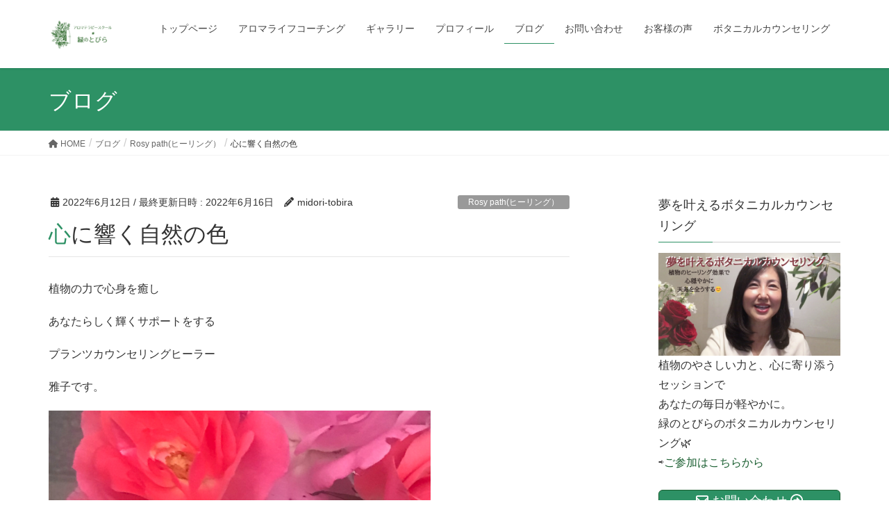

--- FILE ---
content_type: text/html; charset=UTF-8
request_url: https://midori-tobira.com/2022/06/12/natural-colors/
body_size: 97946
content:
<!DOCTYPE html>
<html lang="ja">
<head>
<meta charset="utf-8">
<meta http-equiv="X-UA-Compatible" content="IE=edge">
<meta name="viewport" content="width=device-width, initial-scale=1">
<!-- Google tag (gtag.js) --><script async src="https://www.googletagmanager.com/gtag/js?id=UA-105630640-1"></script><script>window.dataLayer = window.dataLayer || [];function gtag(){dataLayer.push(arguments);}gtag('js', new Date());gtag('config', 'UA-105630640-1');</script>
<title>心に響く自然の色 | アロマテラピースクール・緑のとびら</title>
<meta name='robots' content='max-image-preview:large' />
<link rel='dns-prefetch' href='//stats.wp.com' />
<link rel="alternate" type="application/rss+xml" title="アロマテラピースクール・緑のとびら &raquo; フィード" href="https://midori-tobira.com/feed/" />
<link rel="alternate" type="application/rss+xml" title="アロマテラピースクール・緑のとびら &raquo; コメントフィード" href="https://midori-tobira.com/comments/feed/" />
<link rel="alternate" title="oEmbed (JSON)" type="application/json+oembed" href="https://midori-tobira.com/wp-json/oembed/1.0/embed?url=https%3A%2F%2Fmidori-tobira.com%2F2022%2F06%2F12%2Fnatural-colors%2F" />
<link rel="alternate" title="oEmbed (XML)" type="text/xml+oembed" href="https://midori-tobira.com/wp-json/oembed/1.0/embed?url=https%3A%2F%2Fmidori-tobira.com%2F2022%2F06%2F12%2Fnatural-colors%2F&#038;format=xml" />
<meta name="description" content="国立科学博物館宝石展鉱物や花の美しい色合い" /><style id='wp-img-auto-sizes-contain-inline-css' type='text/css'>
img:is([sizes=auto i],[sizes^="auto," i]){contain-intrinsic-size:3000px 1500px}
/*# sourceURL=wp-img-auto-sizes-contain-inline-css */
</style>
<link rel='stylesheet' id='vkExUnit_common_style-css' href='https://midori-tobira.com/wp-content/plugins/vk-all-in-one-expansion-unit/assets/css/vkExUnit_style.css?ver=9.113.0.1' type='text/css' media='all' />
<style id='vkExUnit_common_style-inline-css' type='text/css'>
:root {--ver_page_top_button_url:url(https://midori-tobira.com/wp-content/plugins/vk-all-in-one-expansion-unit/assets/images/to-top-btn-icon.svg);}@font-face {font-weight: normal;font-style: normal;font-family: "vk_sns";src: url("https://midori-tobira.com/wp-content/plugins/vk-all-in-one-expansion-unit/inc/sns/icons/fonts/vk_sns.eot?-bq20cj");src: url("https://midori-tobira.com/wp-content/plugins/vk-all-in-one-expansion-unit/inc/sns/icons/fonts/vk_sns.eot?#iefix-bq20cj") format("embedded-opentype"),url("https://midori-tobira.com/wp-content/plugins/vk-all-in-one-expansion-unit/inc/sns/icons/fonts/vk_sns.woff?-bq20cj") format("woff"),url("https://midori-tobira.com/wp-content/plugins/vk-all-in-one-expansion-unit/inc/sns/icons/fonts/vk_sns.ttf?-bq20cj") format("truetype"),url("https://midori-tobira.com/wp-content/plugins/vk-all-in-one-expansion-unit/inc/sns/icons/fonts/vk_sns.svg?-bq20cj#vk_sns") format("svg");}
.veu_promotion-alert__content--text {border: 1px solid rgba(0,0,0,0.125);padding: 0.5em 1em;border-radius: var(--vk-size-radius);margin-bottom: var(--vk-margin-block-bottom);font-size: 0.875rem;}/* Alert Content部分に段落タグを入れた場合に最後の段落の余白を0にする */.veu_promotion-alert__content--text p:last-of-type{margin-bottom:0;margin-top: 0;}
/*# sourceURL=vkExUnit_common_style-inline-css */
</style>
<style id='wp-emoji-styles-inline-css' type='text/css'>

	img.wp-smiley, img.emoji {
		display: inline !important;
		border: none !important;
		box-shadow: none !important;
		height: 1em !important;
		width: 1em !important;
		margin: 0 0.07em !important;
		vertical-align: -0.1em !important;
		background: none !important;
		padding: 0 !important;
	}
/*# sourceURL=wp-emoji-styles-inline-css */
</style>
<style id='wp-block-library-inline-css' type='text/css'>
:root{--wp-block-synced-color:#7a00df;--wp-block-synced-color--rgb:122,0,223;--wp-bound-block-color:var(--wp-block-synced-color);--wp-editor-canvas-background:#ddd;--wp-admin-theme-color:#007cba;--wp-admin-theme-color--rgb:0,124,186;--wp-admin-theme-color-darker-10:#006ba1;--wp-admin-theme-color-darker-10--rgb:0,107,160.5;--wp-admin-theme-color-darker-20:#005a87;--wp-admin-theme-color-darker-20--rgb:0,90,135;--wp-admin-border-width-focus:2px}@media (min-resolution:192dpi){:root{--wp-admin-border-width-focus:1.5px}}.wp-element-button{cursor:pointer}:root .has-very-light-gray-background-color{background-color:#eee}:root .has-very-dark-gray-background-color{background-color:#313131}:root .has-very-light-gray-color{color:#eee}:root .has-very-dark-gray-color{color:#313131}:root .has-vivid-green-cyan-to-vivid-cyan-blue-gradient-background{background:linear-gradient(135deg,#00d084,#0693e3)}:root .has-purple-crush-gradient-background{background:linear-gradient(135deg,#34e2e4,#4721fb 50%,#ab1dfe)}:root .has-hazy-dawn-gradient-background{background:linear-gradient(135deg,#faaca8,#dad0ec)}:root .has-subdued-olive-gradient-background{background:linear-gradient(135deg,#fafae1,#67a671)}:root .has-atomic-cream-gradient-background{background:linear-gradient(135deg,#fdd79a,#004a59)}:root .has-nightshade-gradient-background{background:linear-gradient(135deg,#330968,#31cdcf)}:root .has-midnight-gradient-background{background:linear-gradient(135deg,#020381,#2874fc)}:root{--wp--preset--font-size--normal:16px;--wp--preset--font-size--huge:42px}.has-regular-font-size{font-size:1em}.has-larger-font-size{font-size:2.625em}.has-normal-font-size{font-size:var(--wp--preset--font-size--normal)}.has-huge-font-size{font-size:var(--wp--preset--font-size--huge)}.has-text-align-center{text-align:center}.has-text-align-left{text-align:left}.has-text-align-right{text-align:right}.has-fit-text{white-space:nowrap!important}#end-resizable-editor-section{display:none}.aligncenter{clear:both}.items-justified-left{justify-content:flex-start}.items-justified-center{justify-content:center}.items-justified-right{justify-content:flex-end}.items-justified-space-between{justify-content:space-between}.screen-reader-text{border:0;clip-path:inset(50%);height:1px;margin:-1px;overflow:hidden;padding:0;position:absolute;width:1px;word-wrap:normal!important}.screen-reader-text:focus{background-color:#ddd;clip-path:none;color:#444;display:block;font-size:1em;height:auto;left:5px;line-height:normal;padding:15px 23px 14px;text-decoration:none;top:5px;width:auto;z-index:100000}html :where(.has-border-color){border-style:solid}html :where([style*=border-top-color]){border-top-style:solid}html :where([style*=border-right-color]){border-right-style:solid}html :where([style*=border-bottom-color]){border-bottom-style:solid}html :where([style*=border-left-color]){border-left-style:solid}html :where([style*=border-width]){border-style:solid}html :where([style*=border-top-width]){border-top-style:solid}html :where([style*=border-right-width]){border-right-style:solid}html :where([style*=border-bottom-width]){border-bottom-style:solid}html :where([style*=border-left-width]){border-left-style:solid}html :where(img[class*=wp-image-]){height:auto;max-width:100%}:where(figure){margin:0 0 1em}html :where(.is-position-sticky){--wp-admin--admin-bar--position-offset:var(--wp-admin--admin-bar--height,0px)}@media screen and (max-width:600px){html :where(.is-position-sticky){--wp-admin--admin-bar--position-offset:0px}}
/* VK Color Palettes */

/*# sourceURL=wp-block-library-inline-css */
</style><style id='global-styles-inline-css' type='text/css'>
:root{--wp--preset--aspect-ratio--square: 1;--wp--preset--aspect-ratio--4-3: 4/3;--wp--preset--aspect-ratio--3-4: 3/4;--wp--preset--aspect-ratio--3-2: 3/2;--wp--preset--aspect-ratio--2-3: 2/3;--wp--preset--aspect-ratio--16-9: 16/9;--wp--preset--aspect-ratio--9-16: 9/16;--wp--preset--color--black: #000000;--wp--preset--color--cyan-bluish-gray: #abb8c3;--wp--preset--color--white: #ffffff;--wp--preset--color--pale-pink: #f78da7;--wp--preset--color--vivid-red: #cf2e2e;--wp--preset--color--luminous-vivid-orange: #ff6900;--wp--preset--color--luminous-vivid-amber: #fcb900;--wp--preset--color--light-green-cyan: #7bdcb5;--wp--preset--color--vivid-green-cyan: #00d084;--wp--preset--color--pale-cyan-blue: #8ed1fc;--wp--preset--color--vivid-cyan-blue: #0693e3;--wp--preset--color--vivid-purple: #9b51e0;--wp--preset--gradient--vivid-cyan-blue-to-vivid-purple: linear-gradient(135deg,rgb(6,147,227) 0%,rgb(155,81,224) 100%);--wp--preset--gradient--light-green-cyan-to-vivid-green-cyan: linear-gradient(135deg,rgb(122,220,180) 0%,rgb(0,208,130) 100%);--wp--preset--gradient--luminous-vivid-amber-to-luminous-vivid-orange: linear-gradient(135deg,rgb(252,185,0) 0%,rgb(255,105,0) 100%);--wp--preset--gradient--luminous-vivid-orange-to-vivid-red: linear-gradient(135deg,rgb(255,105,0) 0%,rgb(207,46,46) 100%);--wp--preset--gradient--very-light-gray-to-cyan-bluish-gray: linear-gradient(135deg,rgb(238,238,238) 0%,rgb(169,184,195) 100%);--wp--preset--gradient--cool-to-warm-spectrum: linear-gradient(135deg,rgb(74,234,220) 0%,rgb(151,120,209) 20%,rgb(207,42,186) 40%,rgb(238,44,130) 60%,rgb(251,105,98) 80%,rgb(254,248,76) 100%);--wp--preset--gradient--blush-light-purple: linear-gradient(135deg,rgb(255,206,236) 0%,rgb(152,150,240) 100%);--wp--preset--gradient--blush-bordeaux: linear-gradient(135deg,rgb(254,205,165) 0%,rgb(254,45,45) 50%,rgb(107,0,62) 100%);--wp--preset--gradient--luminous-dusk: linear-gradient(135deg,rgb(255,203,112) 0%,rgb(199,81,192) 50%,rgb(65,88,208) 100%);--wp--preset--gradient--pale-ocean: linear-gradient(135deg,rgb(255,245,203) 0%,rgb(182,227,212) 50%,rgb(51,167,181) 100%);--wp--preset--gradient--electric-grass: linear-gradient(135deg,rgb(202,248,128) 0%,rgb(113,206,126) 100%);--wp--preset--gradient--midnight: linear-gradient(135deg,rgb(2,3,129) 0%,rgb(40,116,252) 100%);--wp--preset--font-size--small: 13px;--wp--preset--font-size--medium: 20px;--wp--preset--font-size--large: 36px;--wp--preset--font-size--x-large: 42px;--wp--preset--spacing--20: 0.44rem;--wp--preset--spacing--30: 0.67rem;--wp--preset--spacing--40: 1rem;--wp--preset--spacing--50: 1.5rem;--wp--preset--spacing--60: 2.25rem;--wp--preset--spacing--70: 3.38rem;--wp--preset--spacing--80: 5.06rem;--wp--preset--shadow--natural: 6px 6px 9px rgba(0, 0, 0, 0.2);--wp--preset--shadow--deep: 12px 12px 50px rgba(0, 0, 0, 0.4);--wp--preset--shadow--sharp: 6px 6px 0px rgba(0, 0, 0, 0.2);--wp--preset--shadow--outlined: 6px 6px 0px -3px rgb(255, 255, 255), 6px 6px rgb(0, 0, 0);--wp--preset--shadow--crisp: 6px 6px 0px rgb(0, 0, 0);}:where(.is-layout-flex){gap: 0.5em;}:where(.is-layout-grid){gap: 0.5em;}body .is-layout-flex{display: flex;}.is-layout-flex{flex-wrap: wrap;align-items: center;}.is-layout-flex > :is(*, div){margin: 0;}body .is-layout-grid{display: grid;}.is-layout-grid > :is(*, div){margin: 0;}:where(.wp-block-columns.is-layout-flex){gap: 2em;}:where(.wp-block-columns.is-layout-grid){gap: 2em;}:where(.wp-block-post-template.is-layout-flex){gap: 1.25em;}:where(.wp-block-post-template.is-layout-grid){gap: 1.25em;}.has-black-color{color: var(--wp--preset--color--black) !important;}.has-cyan-bluish-gray-color{color: var(--wp--preset--color--cyan-bluish-gray) !important;}.has-white-color{color: var(--wp--preset--color--white) !important;}.has-pale-pink-color{color: var(--wp--preset--color--pale-pink) !important;}.has-vivid-red-color{color: var(--wp--preset--color--vivid-red) !important;}.has-luminous-vivid-orange-color{color: var(--wp--preset--color--luminous-vivid-orange) !important;}.has-luminous-vivid-amber-color{color: var(--wp--preset--color--luminous-vivid-amber) !important;}.has-light-green-cyan-color{color: var(--wp--preset--color--light-green-cyan) !important;}.has-vivid-green-cyan-color{color: var(--wp--preset--color--vivid-green-cyan) !important;}.has-pale-cyan-blue-color{color: var(--wp--preset--color--pale-cyan-blue) !important;}.has-vivid-cyan-blue-color{color: var(--wp--preset--color--vivid-cyan-blue) !important;}.has-vivid-purple-color{color: var(--wp--preset--color--vivid-purple) !important;}.has-black-background-color{background-color: var(--wp--preset--color--black) !important;}.has-cyan-bluish-gray-background-color{background-color: var(--wp--preset--color--cyan-bluish-gray) !important;}.has-white-background-color{background-color: var(--wp--preset--color--white) !important;}.has-pale-pink-background-color{background-color: var(--wp--preset--color--pale-pink) !important;}.has-vivid-red-background-color{background-color: var(--wp--preset--color--vivid-red) !important;}.has-luminous-vivid-orange-background-color{background-color: var(--wp--preset--color--luminous-vivid-orange) !important;}.has-luminous-vivid-amber-background-color{background-color: var(--wp--preset--color--luminous-vivid-amber) !important;}.has-light-green-cyan-background-color{background-color: var(--wp--preset--color--light-green-cyan) !important;}.has-vivid-green-cyan-background-color{background-color: var(--wp--preset--color--vivid-green-cyan) !important;}.has-pale-cyan-blue-background-color{background-color: var(--wp--preset--color--pale-cyan-blue) !important;}.has-vivid-cyan-blue-background-color{background-color: var(--wp--preset--color--vivid-cyan-blue) !important;}.has-vivid-purple-background-color{background-color: var(--wp--preset--color--vivid-purple) !important;}.has-black-border-color{border-color: var(--wp--preset--color--black) !important;}.has-cyan-bluish-gray-border-color{border-color: var(--wp--preset--color--cyan-bluish-gray) !important;}.has-white-border-color{border-color: var(--wp--preset--color--white) !important;}.has-pale-pink-border-color{border-color: var(--wp--preset--color--pale-pink) !important;}.has-vivid-red-border-color{border-color: var(--wp--preset--color--vivid-red) !important;}.has-luminous-vivid-orange-border-color{border-color: var(--wp--preset--color--luminous-vivid-orange) !important;}.has-luminous-vivid-amber-border-color{border-color: var(--wp--preset--color--luminous-vivid-amber) !important;}.has-light-green-cyan-border-color{border-color: var(--wp--preset--color--light-green-cyan) !important;}.has-vivid-green-cyan-border-color{border-color: var(--wp--preset--color--vivid-green-cyan) !important;}.has-pale-cyan-blue-border-color{border-color: var(--wp--preset--color--pale-cyan-blue) !important;}.has-vivid-cyan-blue-border-color{border-color: var(--wp--preset--color--vivid-cyan-blue) !important;}.has-vivid-purple-border-color{border-color: var(--wp--preset--color--vivid-purple) !important;}.has-vivid-cyan-blue-to-vivid-purple-gradient-background{background: var(--wp--preset--gradient--vivid-cyan-blue-to-vivid-purple) !important;}.has-light-green-cyan-to-vivid-green-cyan-gradient-background{background: var(--wp--preset--gradient--light-green-cyan-to-vivid-green-cyan) !important;}.has-luminous-vivid-amber-to-luminous-vivid-orange-gradient-background{background: var(--wp--preset--gradient--luminous-vivid-amber-to-luminous-vivid-orange) !important;}.has-luminous-vivid-orange-to-vivid-red-gradient-background{background: var(--wp--preset--gradient--luminous-vivid-orange-to-vivid-red) !important;}.has-very-light-gray-to-cyan-bluish-gray-gradient-background{background: var(--wp--preset--gradient--very-light-gray-to-cyan-bluish-gray) !important;}.has-cool-to-warm-spectrum-gradient-background{background: var(--wp--preset--gradient--cool-to-warm-spectrum) !important;}.has-blush-light-purple-gradient-background{background: var(--wp--preset--gradient--blush-light-purple) !important;}.has-blush-bordeaux-gradient-background{background: var(--wp--preset--gradient--blush-bordeaux) !important;}.has-luminous-dusk-gradient-background{background: var(--wp--preset--gradient--luminous-dusk) !important;}.has-pale-ocean-gradient-background{background: var(--wp--preset--gradient--pale-ocean) !important;}.has-electric-grass-gradient-background{background: var(--wp--preset--gradient--electric-grass) !important;}.has-midnight-gradient-background{background: var(--wp--preset--gradient--midnight) !important;}.has-small-font-size{font-size: var(--wp--preset--font-size--small) !important;}.has-medium-font-size{font-size: var(--wp--preset--font-size--medium) !important;}.has-large-font-size{font-size: var(--wp--preset--font-size--large) !important;}.has-x-large-font-size{font-size: var(--wp--preset--font-size--x-large) !important;}
/*# sourceURL=global-styles-inline-css */
</style>

<style id='classic-theme-styles-inline-css' type='text/css'>
/*! This file is auto-generated */
.wp-block-button__link{color:#fff;background-color:#32373c;border-radius:9999px;box-shadow:none;text-decoration:none;padding:calc(.667em + 2px) calc(1.333em + 2px);font-size:1.125em}.wp-block-file__button{background:#32373c;color:#fff;text-decoration:none}
/*# sourceURL=/wp-includes/css/classic-themes.min.css */
</style>
<link rel='stylesheet' id='contact-form-7-css' href='https://midori-tobira.com/wp-content/plugins/contact-form-7/includes/css/styles.css?ver=6.1.4' type='text/css' media='all' />
<link rel='stylesheet' id='vk-swiper-style-css' href='https://midori-tobira.com/wp-content/plugins/vk-blocks/vendor/vektor-inc/vk-swiper/src/assets/css/swiper-bundle.min.css?ver=11.0.2' type='text/css' media='all' />
<link rel='stylesheet' id='lightning-design-style-css' href='https://midori-tobira.com/wp-content/themes/lightning/_g2/design-skin/origin/css/style.css?ver=15.14.2' type='text/css' media='all' />
<style id='lightning-design-style-inline-css' type='text/css'>
:root {--color-key:#2d9165;--wp--preset--color--vk-color-primary:#2d9165;--color-key-dark:#195e30;}
/* ltg common custom */:root {--vk-menu-acc-btn-border-color:#333;--vk-color-primary:#2d9165;--vk-color-primary-dark:#195e30;--vk-color-primary-vivid:#32a06f;--color-key:#2d9165;--wp--preset--color--vk-color-primary:#2d9165;--color-key-dark:#195e30;}.veu_color_txt_key { color:#195e30 ; }.veu_color_bg_key { background-color:#195e30 ; }.veu_color_border_key { border-color:#195e30 ; }.btn-default { border-color:#2d9165;color:#2d9165;}.btn-default:focus,.btn-default:hover { border-color:#2d9165;background-color: #2d9165; }.wp-block-search__button,.btn-primary { background-color:#2d9165;border-color:#195e30; }.wp-block-search__button:focus,.wp-block-search__button:hover,.btn-primary:not(:disabled):not(.disabled):active,.btn-primary:focus,.btn-primary:hover { background-color:#195e30;border-color:#2d9165; }.btn-outline-primary { color : #2d9165 ; border-color:#2d9165; }.btn-outline-primary:not(:disabled):not(.disabled):active,.btn-outline-primary:focus,.btn-outline-primary:hover { color : #fff; background-color:#2d9165;border-color:#195e30; }a { color:#337ab7; }
.tagcloud a:before { font-family: "Font Awesome 5 Free";content: "\f02b";font-weight: bold; }
a { color:#195e30 ; }a:hover { color:#2d9165 ; }.page-header { background-color:#2d9165; }h1.entry-title:first-letter,.single h1.entry-title:first-letter { color:#2d9165; }h2,.mainSection-title { border-top-color:#2d9165; }h3:after,.subSection-title:after { border-bottom-color:#2d9165; }.media .media-body .media-heading a:hover { color:#2d9165; }ul.page-numbers li span.page-numbers.current,.page-link dl .post-page-numbers.current { background-color:#2d9165; }.pager li > a { border-color:#2d9165;color:#2d9165;}.pager li > a:hover { background-color:#2d9165;color:#fff;}footer { border-top-color:#2d9165; }dt { border-left-color:#2d9165; }@media (min-width: 768px){ ul.gMenu > li > a:after { border-bottom-color: #2d9165 ; }} /* @media (min-width: 768px) */
/*# sourceURL=lightning-design-style-inline-css */
</style>
<link rel='stylesheet' id='veu-cta-css' href='https://midori-tobira.com/wp-content/plugins/vk-all-in-one-expansion-unit/inc/call-to-action/package/assets/css/style.css?ver=9.113.0.1' type='text/css' media='all' />
<link rel='stylesheet' id='vk-blocks-build-css-css' href='https://midori-tobira.com/wp-content/plugins/vk-blocks/build/block-build.css?ver=1.115.2.1' type='text/css' media='all' />
<style id='vk-blocks-build-css-inline-css' type='text/css'>

	:root {
		--vk_image-mask-circle: url(https://midori-tobira.com/wp-content/plugins/vk-blocks/inc/vk-blocks/images/circle.svg);
		--vk_image-mask-wave01: url(https://midori-tobira.com/wp-content/plugins/vk-blocks/inc/vk-blocks/images/wave01.svg);
		--vk_image-mask-wave02: url(https://midori-tobira.com/wp-content/plugins/vk-blocks/inc/vk-blocks/images/wave02.svg);
		--vk_image-mask-wave03: url(https://midori-tobira.com/wp-content/plugins/vk-blocks/inc/vk-blocks/images/wave03.svg);
		--vk_image-mask-wave04: url(https://midori-tobira.com/wp-content/plugins/vk-blocks/inc/vk-blocks/images/wave04.svg);
	}
	

	:root {

		--vk-balloon-border-width:1px;

		--vk-balloon-speech-offset:-12px;
	}
	

	:root {
		--vk_flow-arrow: url(https://midori-tobira.com/wp-content/plugins/vk-blocks/inc/vk-blocks/images/arrow_bottom.svg);
	}
	
/*# sourceURL=vk-blocks-build-css-inline-css */
</style>
<link rel='stylesheet' id='lightning-common-style-css' href='https://midori-tobira.com/wp-content/themes/lightning/_g2/assets/css/common.css?ver=15.14.2' type='text/css' media='all' />
<style id='lightning-common-style-inline-css' type='text/css'>
/* vk-mobile-nav */:root {--vk-mobile-nav-menu-btn-bg-src: url("https://midori-tobira.com/wp-content/themes/lightning/_g2/inc/vk-mobile-nav/package/images/vk-menu-btn-black.svg");--vk-mobile-nav-menu-btn-close-bg-src: url("https://midori-tobira.com/wp-content/themes/lightning/_g2/inc/vk-mobile-nav/package/images/vk-menu-close-black.svg");--vk-menu-acc-icon-open-black-bg-src: url("https://midori-tobira.com/wp-content/themes/lightning/_g2/inc/vk-mobile-nav/package/images/vk-menu-acc-icon-open-black.svg");--vk-menu-acc-icon-open-white-bg-src: url("https://midori-tobira.com/wp-content/themes/lightning/_g2/inc/vk-mobile-nav/package/images/vk-menu-acc-icon-open-white.svg");--vk-menu-acc-icon-close-black-bg-src: url("https://midori-tobira.com/wp-content/themes/lightning/_g2/inc/vk-mobile-nav/package/images/vk-menu-close-black.svg");--vk-menu-acc-icon-close-white-bg-src: url("https://midori-tobira.com/wp-content/themes/lightning/_g2/inc/vk-mobile-nav/package/images/vk-menu-close-white.svg");}
/*# sourceURL=lightning-common-style-inline-css */
</style>
<link rel='stylesheet' id='lightning-theme-style-css' href='https://midori-tobira.com/wp-content/themes/lightning/style.css?ver=15.14.2' type='text/css' media='all' />
<style id='lightning-theme-style-inline-css' type='text/css'>

			.prBlock_icon_outer { border:1px solid #2d9165; }
			.prBlock_icon { color:#2d9165; }
		
/*# sourceURL=lightning-theme-style-inline-css */
</style>
<link rel='stylesheet' id='vk-font-awesome-css' href='https://midori-tobira.com/wp-content/themes/lightning/vendor/vektor-inc/font-awesome-versions/src/versions/6/css/all.min.css?ver=6.4.2' type='text/css' media='all' />
<script type="text/javascript" src="https://midori-tobira.com/wp-includes/js/jquery/jquery.min.js?ver=3.7.1" id="jquery-core-js"></script>
<script type="text/javascript" src="https://midori-tobira.com/wp-includes/js/jquery/jquery-migrate.min.js?ver=3.4.1" id="jquery-migrate-js"></script>
<link rel="https://api.w.org/" href="https://midori-tobira.com/wp-json/" /><link rel="alternate" title="JSON" type="application/json" href="https://midori-tobira.com/wp-json/wp/v2/posts/11566" /><link rel="EditURI" type="application/rsd+xml" title="RSD" href="https://midori-tobira.com/xmlrpc.php?rsd" />
<meta name="generator" content="WordPress 6.9" />
<link rel="canonical" href="https://midori-tobira.com/2022/06/12/natural-colors/" />
<link rel='shortlink' href='https://midori-tobira.com/?p=11566' />
	<style>img#wpstats{display:none}</style>
		<style id="lightning-color-custom-for-plugins" type="text/css">/* ltg theme common */.color_key_bg,.color_key_bg_hover:hover{background-color: #2d9165;}.color_key_txt,.color_key_txt_hover:hover{color: #2d9165;}.color_key_border,.color_key_border_hover:hover{border-color: #2d9165;}.color_key_dark_bg,.color_key_dark_bg_hover:hover{background-color: #195e30;}.color_key_dark_txt,.color_key_dark_txt_hover:hover{color: #195e30;}.color_key_dark_border,.color_key_dark_border_hover:hover{border-color: #195e30;}</style><!-- [ VK All in One Expansion Unit OGP ] -->
<meta property="og:site_name" content="アロマテラピースクール・緑のとびら" />
<meta property="og:url" content="https://midori-tobira.com/2022/06/12/natural-colors/" />
<meta property="og:title" content="心に響く自然の色 | アロマテラピースクール・緑のとびら" />
<meta property="og:description" content="国立科学博物館宝石展鉱物や花の美しい色合い" />
<meta property="fb:app_id" content="823659524996036" />
<meta property="og:type" content="article" />
<meta property="og:image" content="https://midori-tobira.com/wp-content/uploads/2022/06/5-1-550x550.png" />
<meta property="og:image:width" content="550" />
<meta property="og:image:height" content="550" />
<!-- [ / VK All in One Expansion Unit OGP ] -->
<!-- [ VK All in One Expansion Unit twitter card ] -->
<meta name="twitter:card" content="summary_large_image">
<meta name="twitter:description" content="国立科学博物館宝石展鉱物や花の美しい色合い">
<meta name="twitter:title" content="心に響く自然の色 | アロマテラピースクール・緑のとびら">
<meta name="twitter:url" content="https://midori-tobira.com/2022/06/12/natural-colors/">
	<meta name="twitter:image" content="https://midori-tobira.com/wp-content/uploads/2022/06/5-1-550x550.png">
	<meta name="twitter:domain" content="midori-tobira.com">
	<meta name="twitter:site" content="@wrwNb0w1lVrTdfh">
	<!-- [ / VK All in One Expansion Unit twitter card ] -->
	<link rel="icon" href="https://midori-tobira.com/wp-content/uploads/2018/12/cropped-緑のとびら　ロゴー中-e1545984905417-32x32.jpg" sizes="32x32" />
<link rel="icon" href="https://midori-tobira.com/wp-content/uploads/2018/12/cropped-緑のとびら　ロゴー中-e1545984905417-192x192.jpg" sizes="192x192" />
<link rel="apple-touch-icon" href="https://midori-tobira.com/wp-content/uploads/2018/12/cropped-緑のとびら　ロゴー中-e1545984905417-180x180.jpg" />
<meta name="msapplication-TileImage" content="https://midori-tobira.com/wp-content/uploads/2018/12/cropped-緑のとびら　ロゴー中-e1545984905417-270x270.jpg" />
<!-- [ VK All in One Expansion Unit Article Structure Data ] --><script type="application/ld+json">{"@context":"https://schema.org/","@type":"Article","headline":"心に響く自然の色","image":"https://midori-tobira.com/wp-content/uploads/2022/06/5-1-320x180.png","datePublished":"2022-06-12T01:52:32+09:00","dateModified":"2022-06-16T10:36:47+09:00","author":{"@type":"person","name":"緑のとびら・雅子","url":"https://midori-tobira.com/profile/","sameAs":""}}</script><!-- [ / VK All in One Expansion Unit Article Structure Data ] -->
</head>
<body class="wp-singular post-template-default single single-post postid-11566 single-format-standard wp-theme-lightning vk-blocks sidebar-fix sidebar-fix-priority-top device-pc headfix header_height_changer fa_v6_css post-name-natural-colors category-%e3%83%ad%e3%83%bc%e3%82%ba%e3%82%bb%e3%83%a9%e3%83%94%e3%83%bc category-%e3%83%90%e3%83%a9 category-%e5%bf%83 category-%e6%a4%8d%e7%89%a9 category-%e8%87%aa%e7%84%b6 tag-%e3%82%a2%e3%83%ad%e3%83%9e%e3%83%86%e3%83%a9%e3%83%94%e3%83%bc%e3%82%b9%e3%82%af%e3%83%bc%e3%83%ab tag-%e3%82%a2%e3%83%ad%e3%83%9e%e3%83%a9%e3%82%a4%e3%83%95%e3%82%b3%e3%83%bc%e3%83%81%e3%83%b3%e3%82%b0 tag-%e3%83%87%e3%83%ab%e3%83%95%e3%82%a3%e3%83%8b%e3%82%a6%e3%83%a0 tag-%e4%ba%8c%e5%8d%81%e5%9b%9b%e7%af%80%e6%b0%97 tag-%e5%9c%b0%e7%90%83%e3%81%8c%e7%94%9f%e3%81%bf%e5%87%ba%e3%81%99%e3%82%ad%e3%82%bb%e3%82%ad tag-%e7%b7%91%e3%81%ae%e3%81%a8%e3%81%b3%e3%82%89 tag-%e8%8a%92%e7%a8%ae post-type-post">
<a class="skip-link screen-reader-text" href="#main">コンテンツへスキップ</a>
<a class="skip-link screen-reader-text" href="#vk-mobile-nav">ナビゲーションに移動</a>
<header class="navbar siteHeader">
		<div class="container siteHeadContainer">
		<div class="navbar-header">
						<p class="navbar-brand siteHeader_logo">
			<a href="https://midori-tobira.com/">
				<span><img src="https://midori-tobira.com/wp-content/uploads/2018/12/アロマテラピースクール・緑のとびら決定-1-e1545985062909.png" alt="アロマテラピースクール・緑のとびら" /></span>
			</a>
			</p>
					</div>

					<div id="gMenu_outer" class="gMenu_outer">
				<nav class="menu-%e3%83%98%e3%83%83%e3%83%80%e3%83%bc%e3%83%a1%e3%83%8b%e3%83%a5%e3%83%bc-container"><ul id="menu-%e3%83%98%e3%83%83%e3%83%80%e3%83%bc%e3%83%a1%e3%83%8b%e3%83%a5%e3%83%bc" class="menu nav gMenu"><li id="menu-item-60" class="menu-item menu-item-type-post_type menu-item-object-page menu-item-home"><a href="https://midori-tobira.com/"><strong class="gMenu_name">トップページ</strong></a></li>
<li id="menu-item-8519" class="menu-item menu-item-type-custom menu-item-object-custom menu-item-has-children"><a target="_blank" href="https://s.midori-tobira.com/"><strong class="gMenu_name">アロマライフコーチング</strong></a>
<ul class="sub-menu">
	<li id="menu-item-65" class="menu-item menu-item-type-post_type menu-item-object-page menu-item-has-children"><a href="https://midori-tobira.com/nard-qualification/lesson/">その他　レッスンのご案内</a>
	<ul class="sub-menu">
		<li id="menu-item-73" class="menu-item menu-item-type-post_type menu-item-object-page"><a href="https://midori-tobira.com/?page_id=21">アロマテラピースクール・緑のとびら(アロマアドバイザー資格取得講座)</a></li>
		<li id="menu-item-11844" class="menu-item menu-item-type-post_type menu-item-object-page"><a href="https://midori-tobira.com/holistic-1/">ボタニカルカウンセリング</a></li>
		<li id="menu-item-3309" class="menu-item menu-item-type-post_type menu-item-object-page"><a href="https://midori-tobira.com/?page_id=3263">ローズヒーリングセッション</a></li>
		<li id="menu-item-72" class="menu-item menu-item-type-post_type menu-item-object-page"><a href="https://midori-tobira.com/?page_id=19">NARD　アロマ・ベイシック</a></li>
		<li id="menu-item-68" class="menu-item menu-item-type-post_type menu-item-object-page"><a href="https://midori-tobira.com/nard-qualification/lesson/tea/">レッスン＠ティーサロン</a></li>
		<li id="menu-item-66" class="menu-item menu-item-type-post_type menu-item-object-page"><a href="https://midori-tobira.com/nard-qualification/lesson/design/">植栽デザイン　バラの手入れ</a></li>
		<li id="menu-item-405" class="menu-item menu-item-type-post_type menu-item-object-page"><a href="https://midori-tobira.com/nard-qualification/lesson/trip/">ハーブ・アロマ　出張レッスン</a></li>
	</ul>
</li>
</ul>
</li>
<li id="menu-item-1448" class="menu-item menu-item-type-post_type menu-item-object-page menu-item-has-children"><a href="https://midori-tobira.com/gallery/"><strong class="gMenu_name">ギャラリー</strong></a>
<ul class="sub-menu">
	<li id="menu-item-1330" class="menu-item menu-item-type-post_type menu-item-object-page"><a href="https://midori-tobira.com/gallery/herb/">ハーブ園</a></li>
	<li id="menu-item-277" class="menu-item menu-item-type-post_type menu-item-object-page"><a href="https://midori-tobira.com/gallery/cuisine/">ハーブのお料理</a></li>
	<li id="menu-item-1322" class="menu-item menu-item-type-post_type menu-item-object-page"><a href="https://midori-tobira.com/gallery/artexhibition/">心に響く美しい作品</a></li>
	<li id="menu-item-278" class="menu-item menu-item-type-post_type menu-item-object-page"><a href="https://midori-tobira.com/gallery/rose/">こだわりのバラ</a></li>
</ul>
</li>
<li id="menu-item-202" class="menu-item menu-item-type-post_type menu-item-object-page"><a href="https://midori-tobira.com/profile/"><strong class="gMenu_name">プロフィール</strong></a></li>
<li id="menu-item-69" class="menu-item menu-item-type-post_type menu-item-object-page current_page_parent current-menu-ancestor"><a href="https://midori-tobira.com/blog/"><strong class="gMenu_name">ブログ</strong></a></li>
<li id="menu-item-279" class="menu-item menu-item-type-post_type menu-item-object-page"><a href="https://midori-tobira.com/enquiry/"><strong class="gMenu_name">お問い合わせ</strong></a></li>
<li id="menu-item-8250" class="menu-item menu-item-type-post_type menu-item-object-page"><a href="https://midori-tobira.com/customer-feedback/"><strong class="gMenu_name">お客様の声</strong></a></li>
<li id="menu-item-13881" class="menu-item menu-item-type-post_type menu-item-object-page"><a href="https://midori-tobira.com/holistic-1/"><strong class="gMenu_name">ボタニカルカウンセリング</strong></a></li>
</ul></nav>			</div>
			</div>
	</header>

<div class="section page-header"><div class="container"><div class="row"><div class="col-md-12">
<div class="page-header_pageTitle">
ブログ</div>
</div></div></div></div><!-- [ /.page-header ] -->


<!-- [ .breadSection ] --><div class="section breadSection"><div class="container"><div class="row"><ol class="breadcrumb" itemscope itemtype="https://schema.org/BreadcrumbList"><li id="panHome" itemprop="itemListElement" itemscope itemtype="http://schema.org/ListItem"><a itemprop="item" href="https://midori-tobira.com/"><span itemprop="name"><i class="fa fa-home"></i> HOME</span></a><meta itemprop="position" content="1" /></li><li itemprop="itemListElement" itemscope itemtype="http://schema.org/ListItem"><a itemprop="item" href="https://midori-tobira.com/blog/"><span itemprop="name">ブログ</span></a><meta itemprop="position" content="2" /></li><li itemprop="itemListElement" itemscope itemtype="http://schema.org/ListItem"><a itemprop="item" href="https://midori-tobira.com/category/%e3%83%ad%e3%83%bc%e3%82%ba%e3%82%bb%e3%83%a9%e3%83%94%e3%83%bc/"><span itemprop="name">Rosy path(ヒーリング）</span></a><meta itemprop="position" content="3" /></li><li><span>心に響く自然の色</span><meta itemprop="position" content="4" /></li></ol></div></div></div><!-- [ /.breadSection ] -->

<div class="section siteContent">
<div class="container">
<div class="row">

	<div class="col-md-8 mainSection" id="main" role="main">
				<article id="post-11566" class="entry entry-full post-11566 post type-post status-publish format-standard has-post-thumbnail hentry category-22 category-11 category-20 category-7 category-21 tag-26 tag-31 tag-82 tag-80 tag-84 tag-27 tag-81">

	
	
		<header class="entry-header">
			<div class="entry-meta">


<span class="published entry-meta_items">2022年6月12日</span>

<span class="entry-meta_items entry-meta_updated">/ 最終更新日時 : <span class="updated">2022年6月16日</span></span>


	
	<span class="vcard author entry-meta_items entry-meta_items_author"><span class="fn">midori-tobira</span></span>



<span class="entry-meta_items entry-meta_items_term"><a href="https://midori-tobira.com/category/%e3%83%ad%e3%83%bc%e3%82%ba%e3%82%bb%e3%83%a9%e3%83%94%e3%83%bc/" class="btn btn-xs btn-primary entry-meta_items_term_button" style="background-color:#999999;border:none;">Rosy path(ヒーリング）</a></span>
</div>
				<h1 class="entry-title">
											心に響く自然の色									</h1>
		</header>

	
	
	<div class="entry-body">
				
<p>植物の力で心身を癒し</p>
<p>あなたらしく輝くサポートをする</p>
<p>プランツカウンセリングヒーラー</p>
<p>雅子です。</p>
<p><img fetchpriority="high" decoding="async" class="alignnone size-large wp-image-11576" src="https://midori-tobira.com/wp-content/uploads/2022/06/12-550x550.png" alt="ら #アロマライフコーチング #Rosypath #ヒーリング #ローズセラピー #オンラインレッスン #魔法の庭のヒーリング #ホリスティックセッション" width="550" height="550" srcset="https://midori-tobira.com/wp-content/uploads/2022/06/12-550x550.png 550w, https://midori-tobira.com/wp-content/uploads/2022/06/12-150x150.png 150w, https://midori-tobira.com/wp-content/uploads/2022/06/12-768x768.png 768w, https://midori-tobira.com/wp-content/uploads/2022/06/12.png 1080w" sizes="(max-width: 550px) 100vw, 550px" /></p>
<p>いつもありがとうございます。</p>
<p class="p3">ベランダの梅に実がなり</p>
<p class="p3">青梅→黄緑色→黄色から</p>
<p class="p3">オレンジ色に変化していきました。</p>
<p><img decoding="async" class="alignnone size-large wp-image-11574" src="https://midori-tobira.com/wp-content/uploads/2022/06/10-1-550x550.png" alt="ら #アロマライフコーチング #Rosypath #ヒーリング #ローズセラピー #オンラインレッスン #魔法の庭のヒーリング #ホリスティックセッション" width="550" height="550" srcset="https://midori-tobira.com/wp-content/uploads/2022/06/10-1-550x550.png 550w, https://midori-tobira.com/wp-content/uploads/2022/06/10-1-150x150.png 150w, https://midori-tobira.com/wp-content/uploads/2022/06/10-1-768x768.png 768w, https://midori-tobira.com/wp-content/uploads/2022/06/10-1.png 1080w" sizes="(max-width: 550px) 100vw, 550px" /></p>
<p class="p3">ベランダの植物たちの</p>
<p class="p3">新芽の緑から紅葉や</p>
<p class="p3">蕾から散り際までの</p>
<p class="p3">花の色の変化も愉しみの一つ😊</p>
<p class="p3">自然が創り出す色で</p>
<p class="p3">人々を魅了する</p>
<p class="p3">鉱物の色彩も興味深いです。</p>
<p><img decoding="async" class="alignnone size-large wp-image-11578" src="https://midori-tobira.com/wp-content/uploads/2022/06/2-1-550x550.png" alt="#アロマテラピースクール #緑のとびら #アロマライフコーチング #Rosypath #ヒーリング #ローズセラピー #オンラインレッスン #魔法の庭のヒーリング #ホリスティックセッション" width="550" height="550" srcset="https://midori-tobira.com/wp-content/uploads/2022/06/2-1-550x550.png 550w, https://midori-tobira.com/wp-content/uploads/2022/06/2-1-150x150.png 150w, https://midori-tobira.com/wp-content/uploads/2022/06/2-1-768x768.png 768w, https://midori-tobira.com/wp-content/uploads/2022/06/2-1.png 1080w" sizes="(max-width: 550px) 100vw, 550px" /></p>
<p class="p3">私は最近ブルーの石にご縁が</p>
<p class="p3">あるようです。</p>
<p class="p3">母の形見のトルコ石の指輪と</p>
<p class="p3">ペンダントや</p>
<p class="p3">三十数年前に、長期出張で</p>
<p class="p3">東京にステイしていた時に</p>
<p class="p3">出会ったラピスラズリなど</p>
<p class="p3">どちらも粒が大きくて</p>
<p class="p3">若い頃はつけられませんでしたが</p>
<p class="p3">今は不思議なことに、眺めたり</p>
<p class="p3">つけていると温かい気に包まれて</p>
<p class="p3">お守りのような感覚を覚えます。</p>
<p class="p3">植物との相性があるように</p>
<p class="p3">鉱物とも人生のタイミングで</p>
<p class="p3">相性があるんですね！</p>
<p><img loading="lazy" decoding="async" class="alignnone size-large wp-image-11579" src="https://midori-tobira.com/wp-content/uploads/2022/06/3-1-550x550.png" alt="#アロマテラピースクール #緑のとびら #アロマライフコーチング #Rosypath #ヒーリング #ローズセラピー #オンラインレッスン #魔法の庭のヒーリング #ホリスティックセッション" width="550" height="550" srcset="https://midori-tobira.com/wp-content/uploads/2022/06/3-1-550x550.png 550w, https://midori-tobira.com/wp-content/uploads/2022/06/3-1-150x150.png 150w, https://midori-tobira.com/wp-content/uploads/2022/06/3-1-768x768.png 768w, https://midori-tobira.com/wp-content/uploads/2022/06/3-1.png 1080w" sizes="auto, (max-width: 550px) 100vw, 550px" /></p>
<p class="p3">相性が良い色合いに出会うとピン！と</p>
<p class="p3">直感が働くはず。</p>
<p><img loading="lazy" decoding="async" class="alignnone size-large wp-image-11569" src="https://midori-tobira.com/wp-content/uploads/2022/06/5-1-550x550.png" alt="#アロマテラピースクール #緑のとびら #アロマライフコーチング #Rosypath #ヒーリング #ローズセラピー #オンラインレッスン #魔法の庭のヒーリング #ホリスティックセッション" width="550" height="550" srcset="https://midori-tobira.com/wp-content/uploads/2022/06/5-1-550x550.png 550w, https://midori-tobira.com/wp-content/uploads/2022/06/5-1-150x150.png 150w, https://midori-tobira.com/wp-content/uploads/2022/06/5-1-768x768.png 768w, https://midori-tobira.com/wp-content/uploads/2022/06/5-1.png 1080w" sizes="auto, (max-width: 550px) 100vw, 550px" /></p>
<p class="p3">国立科学博物館の宝石展では</p>
<p class="p3">紀元前からの様々な鉱物に出会え</p>
<p>まさに「地球が生み出すキセキ」</p>
<p>奇跡！輝石！貴石！に感動。</p>
<p><img loading="lazy" decoding="async" class="alignnone size-large wp-image-11570" src="https://midori-tobira.com/wp-content/uploads/2022/06/6-1-550x550.png" alt="#アロマテラピースクール #緑のとびら #アロマライフコーチング #Rosypath #ヒーリング #ローズセラピー #オンラインレッスン #魔法の庭のヒーリング #ホリスティックセッション" width="550" height="550" srcset="https://midori-tobira.com/wp-content/uploads/2022/06/6-1-550x550.png 550w, https://midori-tobira.com/wp-content/uploads/2022/06/6-1-150x150.png 150w, https://midori-tobira.com/wp-content/uploads/2022/06/6-1-768x768.png 768w, https://midori-tobira.com/wp-content/uploads/2022/06/6-1.png 1080w" sizes="auto, (max-width: 550px) 100vw, 550px" /></p>
<p class="p3">心に響く石に、想像力を働かせ、いろんな想いを馳せて楽しみました！</p>
<p class="p3">石の色合いも輝きも様々</p>
<p class="p3"><img loading="lazy" decoding="async" class="alignnone size-large wp-image-11571" src="https://midori-tobira.com/wp-content/uploads/2022/06/7-1-550x550.png" alt="#アロマテラピースクール #緑のとびら #アロマライフコーチング #Rosypath #ヒーリング #ローズセラピー #オンラインレッスン #魔法の庭のヒーリング #ホリスティックセッション" width="550" height="550" srcset="https://midori-tobira.com/wp-content/uploads/2022/06/7-1-550x550.png 550w, https://midori-tobira.com/wp-content/uploads/2022/06/7-1-150x150.png 150w, https://midori-tobira.com/wp-content/uploads/2022/06/7-1-768x768.png 768w, https://midori-tobira.com/wp-content/uploads/2022/06/7-1.png 1080w" sizes="auto, (max-width: 550px) 100vw, 550px" /></p>
<p>デザイナーのセンスでこんな亀さんに変身</p>
<p><img loading="lazy" decoding="async" class="alignnone size-large wp-image-11573" src="https://midori-tobira.com/wp-content/uploads/2022/06/9-1-550x550.png" alt="#アロマテラピースクール #緑のとびら #アロマライフコーチング #Rosypath #ヒーリング #ローズセラピー #オンラインレッスン #魔法の庭のヒーリング #ホリスティックセッション" width="550" height="550" srcset="https://midori-tobira.com/wp-content/uploads/2022/06/9-1-550x550.png 550w, https://midori-tobira.com/wp-content/uploads/2022/06/9-1-150x150.png 150w, https://midori-tobira.com/wp-content/uploads/2022/06/9-1-768x768.png 768w, https://midori-tobira.com/wp-content/uploads/2022/06/9-1.png 1080w" sizes="auto, (max-width: 550px) 100vw, 550px" /></p>
<p class="p3">神秘的で心身を癒す効果も期待できるブルー</p>
<p><img loading="lazy" decoding="async" class="alignnone size-large wp-image-11568" src="https://midori-tobira.com/wp-content/uploads/2022/06/4-1-550x550.png" alt="#アロマテラピースクール #緑のとびら #アロマライフコーチング #Rosypath #ヒーリング #ローズセラピー #オンラインレッスン #魔法の庭のヒーリング #ホリスティックセッション" width="550" height="550" srcset="https://midori-tobira.com/wp-content/uploads/2022/06/4-1-550x550.png 550w, https://midori-tobira.com/wp-content/uploads/2022/06/4-1-150x150.png 150w, https://midori-tobira.com/wp-content/uploads/2022/06/4-1-768x768.png 768w, https://midori-tobira.com/wp-content/uploads/2022/06/4-1.png 1080w" sizes="auto, (max-width: 550px) 100vw, 550px" /></p>
<p>煌めく石も、香りを放つ花も美しいエネルギーを放ちます。</p>
<p><img loading="lazy" decoding="async" class="alignnone size-large wp-image-11572" src="https://midori-tobira.com/wp-content/uploads/2022/06/8-1-550x550.png" alt="#アロマテラピースクール #緑のとびら #アロマライフコーチング #Rosypath #ヒーリング #ローズセラピー #オンラインレッスン #魔法の庭のヒーリング #ホリスティックセッション" width="550" height="550" srcset="https://midori-tobira.com/wp-content/uploads/2022/06/8-1-550x550.png 550w, https://midori-tobira.com/wp-content/uploads/2022/06/8-1-150x150.png 150w, https://midori-tobira.com/wp-content/uploads/2022/06/8-1-768x768.png 768w, https://midori-tobira.com/wp-content/uploads/2022/06/8-1.png 1080w" sizes="auto, (max-width: 550px) 100vw, 550px" /></p>
<p><img loading="lazy" decoding="async" class="alignnone size-large wp-image-11575" src="https://midori-tobira.com/wp-content/uploads/2022/06/11-550x550.png" alt="ら #アロマライフコーチング #Rosypath #ヒーリング #ローズセラピー #オンラインレッスン #魔法の庭のヒーリング #ホリスティックセッション" width="550" height="550" srcset="https://midori-tobira.com/wp-content/uploads/2022/06/11-550x550.png 550w, https://midori-tobira.com/wp-content/uploads/2022/06/11-150x150.png 150w, https://midori-tobira.com/wp-content/uploads/2022/06/11-768x768.png 768w, https://midori-tobira.com/wp-content/uploads/2022/06/11.png 1080w" sizes="auto, (max-width: 550px) 100vw, 550px" /></p>
<p class="p3">動画では、爽やかなブルーのデルフィニウムとともに</p>
<p class="p3">二十四節気の芒種、デルフィニウムの優しいメッセージ、</p>
<p class="p3">この時期おすすめアロマなどについてお伝えしました。</p>
<p>梅雨入りし、気の滅入りがちな時期でもありますが</p>
<p>自然の美やアロマやハーブもうまく使えば様々な効果が期待できます😊</p>
<p class="p3">２倍速で3分弱、気分転換にこちらもお楽しみいただけると嬉しいです。</p>
<p><iframe loading="lazy" title="【二十四節気　芒種　潤いの雨とデルフィニウム 】芒種の３つの七十二気候、幸せを運ぶデルフィニウム を愛で、梅雨も楽しむ" width="1140" height="641" src="https://www.youtube.com/embed/sbnAwAFnhJs?feature=oembed" frameborder="0" allow="accelerometer; autoplay; clipboard-write; encrypted-media; gyroscope; picture-in-picture" allowfullscreen></iframe></p>
<p><img loading="lazy" decoding="async" class="alignnone size-large wp-image-11577" src="https://midori-tobira.com/wp-content/uploads/2022/06/1-1-550x550.png" alt="#アロマテラピースクール #緑のとびら #アロマライフコーチング #Rosypath #ヒーリング #ローズセラピー #オンラインレッスン #魔法の庭のヒーリング #ホリスティックセッション" width="550" height="550" srcset="https://midori-tobira.com/wp-content/uploads/2022/06/1-1-550x550.png 550w, https://midori-tobira.com/wp-content/uploads/2022/06/1-1-150x150.png 150w, https://midori-tobira.com/wp-content/uploads/2022/06/1-1-768x768.png 768w, https://midori-tobira.com/wp-content/uploads/2022/06/1-1.png 1080w" sizes="auto, (max-width: 550px) 100vw, 550px" /></p>
<p class="p1">ワクワク人生を楽しむ</p>
<p class="p1">・アロマライフコーチング特別動画プレゼント</p>
<p class="p1">・ワクワクワークショップにご招待</p>
<p class="p1"><span class="s1">↓</span>受け取りはこちらから（チャットでご質問にもお応えしています）</p>
<p class="p2">https://lin.ee/cdwLHSm</p>
<p class="p4">「緑のとびら」のサービスは</p>
<p class="p4">全国から、ご都合の良い時間に</p>
<p class="p4">オンラインで受講可能です。</p>
<p class="p4"><span class="s2">ALC:</span>アロマライフコーチング</p>
<p class="p6"><blockquote class="wp-embedded-content" data-secret="G70p51HqGu"><a href="https://s.midori-tobira.com/">アロマライフコーチング</a></blockquote><iframe loading="lazy" class="wp-embedded-content" sandbox="allow-scripts" security="restricted" style="position: absolute; clip: rect(1px, 1px, 1px, 1px);" title="&#8220;アロマライフコーチング&#8221; &#8212; アロマライフコーチングプログラム" src="https://s.midori-tobira.com/embed/#?secret=LKu9DUTweC#?secret=G70p51HqGu" data-secret="G70p51HqGu" width="600" height="338" frameborder="0" marginwidth="0" marginheight="0" scrolling="no"></iframe></p>
<p class="p4">今この瞬間を大切に</p>
<p class="p4">心に正直に</p>
<p class="p4">ご縁のある皆様と</p>
<p class="p7">一緒に楽しく心穏やかに</p>
<p class="p8"><span class="s3">豊かな人生</span>(Rosy path)<span class="s3">を</span></p>
<p class="p7">歩めることが</p>
<p class="p7">何より嬉しいです。</p>
<p class="p7">最後までご覧いただき</p>
<p class="p7">ありがとうございます。</p>
<p class="p11">今日も良い１日をお過ごしください。</p>
<p class="p12">――――――――――――</p>
<p class="p13">アロマテラピースクール</p>
<p class="p13">・緑のとびら／雅子</p>
<p class="p12">――――――――――――</p>
<p class="p14"><span class="s4">BLOG :<a href="https://midori-tobira.com/blog/"><span class="s5">https://midori-tobira.com/blog/</span></a></span></p>
<p class="p14"><span class="s4">HP</span><span class="s6">：<a href="https://midori-tobira.com/"><span class="s7">https://midori-tobira.com</span></a></span></p>
<p class="p13">お問い合わせはこちら</p>
<p class="p14"><span class="s8"><a href="https://midori-tobira.com/enquiry/">https://midori-tobira.com/enquiry/</a></span></p>
<p class="p12">Facebook <span class="s9">籔雅子</span></p>
<p class="p14"><span class="s8"><a href="https://www.facebook.com/masako.soeda.14">https://www.facebook.com/masako.soeda.14</a></span></p>
<p class="p13"><span class="s10">Facebookpage</span>「アロマテラピースクール・緑のとびら」</p>
<p class="p14"><span class="s8"><a href="https://www.facebook.com/masakorosetherapy/?ref=bookmarks">https://www.facebook.com/masakorosetherapy/?ref=bookmarks</a></span></p>
<p class="p13"><span class="s10">instagram</span>アロマテラピースクール・緑のとびら／雅子</p>
<p class="p14"><span class="s8"><a href="https://www.instagram.com/aromalifecoaching/?hl=ja">https://www.instagram.com/aromalifecoaching/?hl=ja</a></span></p>
<p class="p13">ツイッター</p>
<p class="p12"><span class="s8"><a href="https://twitter.com/wrwNb0w1lVrTdfh">https://twitter.com/wrwNb0w1lVrTdfh</a></span></p>
<p class="p12">YouTube <span class="s9">緑のとびら・雅子</span></p>
<p class="p8">https://www.youtube.com/channel/UCEYFXXv4lrBObNSgJDWsCuw</p>
<p class="p13">＝＝＝＝＝＝＝＝＝＝＝＝＝＝＝＝</p>
<p> </p>
<div class="veu_followSet"><div class="followSet_img" style="background-image: url('https://midori-tobira.com/wp-content/uploads/2022/06/5-1.png')"></div>
	<div class="followSet_body">
	<p class="followSet_title">Follow me!</p>

		<div class="followSet_fb_page">
		<div class="fb-like" data-href="https://www.facebook.com/masakorosetherapy/" data-layout="button_count" data-action="like" data-show-faces="false" data-share="false"></div>
		</div>
<div class="followSet_tw_follow">
<a href="https://twitter.com/wrwNb0w1lVrTdfh" class="twitter-follow-button" data-show-count="false" data-lang="ja" data-show-screen-name="false">@wrwNb0w1lVrTdfh</a>		</div><!-- [ /.twitter ] -->
<div class="follow_feedly"><a href="https://feedly.com/i/subscription/feed/https://midori-tobira.com/feed/" target="blank"><img loading="lazy" decoding="async" id="feedlyFollow" src="https://s3.feedly.com/img/follows/feedly-follow-rectangle-volume-small_2x.png" alt="follow us in feedly" width="66" height="20"></a></div>
</div><!-- [ /.followSet_body ] --></div>
<div class="veu_socialSet veu_socialSet-auto veu_socialSet-position-after veu_contentAddSection"><script>window.twttr=(function(d,s,id){var js,fjs=d.getElementsByTagName(s)[0],t=window.twttr||{};if(d.getElementById(id))return t;js=d.createElement(s);js.id=id;js.src="https://platform.twitter.com/widgets.js";fjs.parentNode.insertBefore(js,fjs);t._e=[];t.ready=function(f){t._e.push(f);};return t;}(document,"script","twitter-wjs"));</script><ul><li class="sb_facebook sb_icon"><a class="sb_icon_inner" href="//www.facebook.com/sharer.php?src=bm&u=https%3A%2F%2Fmidori-tobira.com%2F2022%2F06%2F12%2Fnatural-colors%2F&amp;t=%E5%BF%83%E3%81%AB%E9%9F%BF%E3%81%8F%E8%87%AA%E7%84%B6%E3%81%AE%E8%89%B2%20%7C%20%E3%82%A2%E3%83%AD%E3%83%9E%E3%83%86%E3%83%A9%E3%83%94%E3%83%BC%E3%82%B9%E3%82%AF%E3%83%BC%E3%83%AB%E3%83%BB%E7%B7%91%E3%81%AE%E3%81%A8%E3%81%B3%E3%82%89" target="_blank" onclick="window.open(this.href,'FBwindow','width=650,height=450,menubar=no,toolbar=no,scrollbars=yes');return false;"><span class="vk_icon_w_r_sns_fb icon_sns"></span><span class="sns_txt">Facebook</span><span class="veu_count_sns_fb"></span></a></li><li class="sb_x_twitter sb_icon"><a class="sb_icon_inner" href="//twitter.com/intent/tweet?url=https%3A%2F%2Fmidori-tobira.com%2F2022%2F06%2F12%2Fnatural-colors%2F&amp;text=%E5%BF%83%E3%81%AB%E9%9F%BF%E3%81%8F%E8%87%AA%E7%84%B6%E3%81%AE%E8%89%B2%20%7C%20%E3%82%A2%E3%83%AD%E3%83%9E%E3%83%86%E3%83%A9%E3%83%94%E3%83%BC%E3%82%B9%E3%82%AF%E3%83%BC%E3%83%AB%E3%83%BB%E7%B7%91%E3%81%AE%E3%81%A8%E3%81%B3%E3%82%89" target="_blank" ><span class="vk_icon_w_r_sns_x_twitter icon_sns"></span><span class="sns_txt">X</span></a></li><li class="sb_bluesky sb_icon"><a class="sb_icon_inner" href="https://bsky.app/intent/compose?text=%E5%BF%83%E3%81%AB%E9%9F%BF%E3%81%8F%E8%87%AA%E7%84%B6%E3%81%AE%E8%89%B2%20%7C%20%E3%82%A2%E3%83%AD%E3%83%9E%E3%83%86%E3%83%A9%E3%83%94%E3%83%BC%E3%82%B9%E3%82%AF%E3%83%BC%E3%83%AB%E3%83%BB%E7%B7%91%E3%81%AE%E3%81%A8%E3%81%B3%E3%82%89%0Ahttps%3A%2F%2Fmidori-tobira.com%2F2022%2F06%2F12%2Fnatural-colors%2F" target="_blank" ><span class="vk_icon_w_r_sns_bluesky icon_sns"></span><span class="sns_txt">Bluesky</span></a></li></ul></div><!-- [ /.socialSet ] --><!-- [ .relatedPosts ] --><aside class="veu_relatedPosts veu_contentAddSection"><h1 class="mainSection-title relatedPosts_title">関連記事</h1><div class="row"><div class="col-sm-6 relatedPosts_item"><div class="media"><div class="media-left postList_thumbnail"><a href="https://midori-tobira.com/2025/12/25/rosypath-8-4/"><img width="150" height="150" src="https://midori-tobira.com/wp-content/uploads/2025/12/3-1-150x150.png" class="attachment-thumbnail size-thumbnail wp-post-image" alt="#緑のとびら #アロマテラピースクール #アロマライフコーチング #RosyPath #プランツカウンセリングヒーラー #ローズセラピー #ローズヒーリングセッション #ボタニカルカウンセリング #オンラインレッスン #魔法の庭 #植物のある暮らし #無農薬薔薇 #薔薇 #メディカルハーブ #アロマ #愛と癒し #心穏やか #香りのある暮らし #芸術のある暮らし #美しさに囲まれて #リラックス #癒しの時間 #ハーブ #ベランダガーデニング" /></a></div><div class="media-body"><div class="media-heading"><a href="https://midori-tobira.com/2025/12/25/rosypath-8-4/">RosyPath第８章《灯りの還る場所》第4話  灯りは、ここに還る</a></div><div class="media-date published"><i class="fa fa-calendar"></i>&nbsp;2025年12月25日</div></div></div></div>
<div class="col-sm-6 relatedPosts_item"><div class="media"><div class="media-left postList_thumbnail"><a href="https://midori-tobira.com/2025/12/05/rosypath-8-3/"><img width="150" height="150" src="https://midori-tobira.com/wp-content/uploads/2025/12/13-150x150.png" class="attachment-thumbnail size-thumbnail wp-post-image" alt="#緑のとびら #アロマテラピースクール #アロマライフコーチング #RosyPath #プランツカウンセリングヒーラー #ローズセラピー #ローズヒーリングセッション #ボタニカルカウンセリング #オンラインレッスン #魔法の庭 #植物のある暮らし #無農薬薔薇 #薔薇 #メディカルハーブ #アロマ #愛と癒し #心穏やか #香りのある暮らし #芸術のある暮らし #美しさに囲まれて #リラックス #癒しの時間 #ハーブ #ベランダガーデニング" /></a></div><div class="media-body"><div class="media-heading"><a href="https://midori-tobira.com/2025/12/05/rosypath-8-3/">RosyPath第８章《灯りの還る場所》第３話 愛は夢中の中に宿る──エルメス 音楽 鎌倉</a></div><div class="media-date published"><i class="fa fa-calendar"></i>&nbsp;2025年12月5日</div></div></div></div>
<div class="col-sm-6 relatedPosts_item"><div class="media"><div class="media-left postList_thumbnail"><a href="https://midori-tobira.com/2025/11/28/rosypath-8-2/"><img width="150" height="150" src="https://midori-tobira.com/wp-content/uploads/2025/11/7-150x150.png" class="attachment-thumbnail size-thumbnail wp-post-image" alt="#緑のとびら #アロマテラピースクール #アロマライフコーチング #RosyPath #プランツカウンセリングヒーラー #ローズセラピー #ローズヒーリングセッション #ボタニカルカウンセリング #オンラインレッスン #魔法の庭 #植物のある暮らし #無農薬薔薇 #薔薇 #メディカルハーブ #アロマ #愛と癒し #心穏やか #香りのある暮らし #芸術のある暮らし #美しさに囲まれて #リラックス #癒しの時間 #ハーブ #ベランダガーデニング" /></a></div><div class="media-body"><div class="media-heading"><a href="https://midori-tobira.com/2025/11/28/rosypath-8-2/">RosyPath第８章《灯りの還る場所》第２話〜秋のひだまりにつつまれて〜</a></div><div class="media-date published"><i class="fa fa-calendar"></i>&nbsp;2025年11月28日</div></div></div></div>
<div class="col-sm-6 relatedPosts_item"><div class="media"><div class="media-left postList_thumbnail"><a href="https://midori-tobira.com/2025/11/18/rosypath-8-1/"><img width="150" height="150" src="https://midori-tobira.com/wp-content/uploads/2025/11/5-150x150.png" class="attachment-thumbnail size-thumbnail wp-post-image" alt="#アロマテラピースクール #緑のとびら #アロマライフコーチング #RosyPath #プランツカウンセリングヒーラー #ローズセラピー #オンラインレッスン #魔法の庭 ＃植物のある暮らし #ローズヒーリングセッション #ボタニカルカウンセリング #無償の愛 #薔薇 #バラ #心穏やか #天寿を全う #メディカルハーブ #アロマテラピー #メディカルアロマ #アロマ #愛と癒し #ローズ #香りのある暮らし #芸術のある暮らし #美しさに囲まれて" /></a></div><div class="media-body"><div class="media-heading"><a href="https://midori-tobira.com/2025/11/18/rosypath-8-1/">RosyPath第8章《灯りの還る場所》第１話 薔薇の復活</a></div><div class="media-date published"><i class="fa fa-calendar"></i>&nbsp;2025年11月18日</div></div></div></div>
<div class="col-sm-6 relatedPosts_item"><div class="media"><div class="media-left postList_thumbnail"><a href="https://midori-tobira.com/2025/10/28/rosypath-7-3/"><img width="150" height="150" src="https://midori-tobira.com/wp-content/uploads/2025/10/23-150x150.png" class="attachment-thumbnail size-thumbnail wp-post-image" alt="#アロマテラピースクール #緑のとびら #アロマライフコーチング #RosyPath #プランツカウンセリングヒーラー #ローズセラピー #オンラインレッスン #魔法の庭 ＃植物のある暮らし #ローズヒーリングセッション #ボタニカルカウンセリング #無償の愛 #薔薇 #バラ #心穏やか #天寿を全う #メディカルハーブ #アロマテラピー #メディカルアロマ #アロマ #愛と癒し #ローズ #香りのある暮らし #芸術のある暮らし #美しさに囲まれて" /></a></div><div class="media-body"><div class="media-heading"><a href="https://midori-tobira.com/2025/10/28/rosypath-7-3/">【RosyPath 愛と癒しの物語　第７章《美と祈りの巡礼》】〜植物と芸術が語る無償の愛〜第3話　永遠に咲く光の花</a></div><div class="media-date published"><i class="fa fa-calendar"></i>&nbsp;2025年10月28日</div></div></div></div>
<div class="col-sm-6 relatedPosts_item"><div class="media"><div class="media-left postList_thumbnail"><a href="https://midori-tobira.com/2025/10/19/rosypath-7-2/"><img width="150" height="150" src="https://midori-tobira.com/wp-content/uploads/2025/10/9-150x150.png" class="attachment-thumbnail size-thumbnail wp-post-image" alt="#アロマテラピースクール #緑のとびら #アロマライフコーチング #RosyPath #プランツカウンセリングヒーラー #ローズセラピー #オンラインレッスン #魔法の庭 ＃植物のある暮らし #ローズヒーリングセッション #ボタニカルカウンセリング #無償の愛 #薔薇 #バラ #心穏やか #天寿を全う #メディカルハーブ #アロマテラピー #メディカルアロマ #アロマ #愛と癒し #ローズ #香りのある暮らし #芸術のある暮らし #美しさに囲まれて" /></a></div><div class="media-body"><div class="media-heading"><a href="https://midori-tobira.com/2025/10/19/rosypath-7-2/">【RosyPath 愛と癒しの物語　第７章《美と祈りの巡礼》】〜植物と芸術が語る無償の愛〜第2話</a></div><div class="media-date published"><i class="fa fa-calendar"></i>&nbsp;2025年10月19日</div></div></div></div>
<div class="col-sm-6 relatedPosts_item"><div class="media"><div class="media-left postList_thumbnail"><a href="https://midori-tobira.com/2025/09/21/rosypath-6/"><img width="150" height="150" src="https://midori-tobira.com/wp-content/uploads/2025/09/9-150x150.png" class="attachment-thumbnail size-thumbnail wp-post-image" alt="#アロマテラピースクール #緑のとびら #アロマライフコーチング #RosyPath #プランツカウンセリングヒーラー #ローズセラピー #オンラインレッスン #魔法の庭 ＃植物のある暮らし #ローズヒーリングセッション #ボタニカルカウンセリング #無償の愛 #薔薇 #バラ #心穏やか #天寿を全う #メディカルハーブ #アロマテラピー #メディカルアロマ #アロマ #愛と癒し #ローズ #香りのある暮らし #芸術のある暮らし #美しさに囲まれて" /></a></div><div class="media-body"><div class="media-heading"><a href="https://midori-tobira.com/2025/09/21/rosypath-6/">【RosyPath 愛と癒しの物語　第６章《水の詩、光の調べ》】月と海、音楽と花が織りなす、清らかな響き</a></div><div class="media-date published"><i class="fa fa-calendar"></i>&nbsp;2025年9月21日</div></div></div></div>
<div class="col-sm-6 relatedPosts_item"><div class="media"><div class="media-left postList_thumbnail"><a href="https://midori-tobira.com/2025/08/21/rosypath-%ef%bc%95/"><img width="150" height="150" src="https://midori-tobira.com/wp-content/uploads/2025/08/11-150x150.png" class="attachment-thumbnail size-thumbnail wp-post-image" alt="#アロマテラピースクール #緑のとびら #アロマライフコーチング #RosyPath #プランツカウンセリングヒーラー #ローズセラピー #オンラインレッスン #魔法の庭 ＃植物のある暮らし #ローズヒーリングセッション #ボタニカルカウンセリング #無償の愛 #薔薇 #バラ #心穏やか #天寿を全う #メディカルハーブ #アロマテラピー #メディカルアロマ #アロマ #愛と癒し #ローズ #香りのある暮らし #芸術のある暮らし #美しさに囲まれて" /></a></div><div class="media-body"><div class="media-heading"><a href="https://midori-tobira.com/2025/08/21/rosypath-%ef%bc%95/">【RosyPath 愛と癒しの物語　第5章《色彩のハーモニー》】──絵画と花々が放つ、喜びと夏の祝福──</a></div><div class="media-date published"><i class="fa fa-calendar"></i>&nbsp;2025年8月21日</div></div></div></div>
<div class="col-sm-6 relatedPosts_item"><div class="media"><div class="media-left postList_thumbnail"><a href="https://midori-tobira.com/2025/07/24/rosypath-%ef%bc%94-symphony-of-life/"><img width="150" height="150" src="https://midori-tobira.com/wp-content/uploads/2025/07/11-150x150.png" class="attachment-thumbnail size-thumbnail wp-post-image" alt="#アロマテラピースクール #緑のとびら #アロマライフコーチング #RosyPath #プランツカウンセリングヒーラー #ローズセラピー #オンラインレッスン #魔法の庭 ＃植物のある暮らし #ローズヒーリングセッション #ボタニカルカウンセリング #無償の愛 #薔薇 #バラ #心穏やか #天寿を全う #メディカルハーブ #アロマテラピー #メディカルアロマ #アロマ #愛と癒し #ローズ #香りのある暮らし #音楽のある暮らし #美しさに囲まれて" /></a></div><div class="media-body"><div class="media-heading"><a href="https://midori-tobira.com/2025/07/24/rosypath-%ef%bc%94-symphony-of-life/">【RosyPath 愛と癒しの物語　第4章《いのちの交響曲》】 ──花々と魂が奏でる、見えないものたちへの祈り──</a></div><div class="media-date published"><i class="fa fa-calendar"></i>&nbsp;2025年7月24日</div></div></div></div>
<div class="col-sm-6 relatedPosts_item"><div class="media"><div class="media-left postList_thumbnail"><a href="https://midori-tobira.com/2025/07/07/rosypath3-4-fin/"><img width="150" height="150" src="https://midori-tobira.com/wp-content/uploads/2025/07/7-150x150.png" class="attachment-thumbnail size-thumbnail wp-post-image" alt="#アロマテラピースクール #緑のとびら #アロマライフコーチング #RosyPath #プランツカウンセリングヒーラー #ローズセラピー #オンラインレッスン #魔法の庭 ＃植物のある暮らし #ローズヒーリングセッション #ボタニカルカウンセリング #無償の愛 #薔薇 #バラ #心穏やか #天寿を全う #メディカルハーブ #アロマテラピー #メディカルアロマ #アロマ #愛と癒し #ローズ #香りのある暮らし #音楽のある暮らし #美しさに囲まれて" /></a></div><div class="media-body"><div class="media-heading"><a href="https://midori-tobira.com/2025/07/07/rosypath3-4-fin/">第3章 第4話《光の贈り物》最終話・後編 ｜七夕に届ける希望のひまわり</a></div><div class="media-date published"><i class="fa fa-calendar"></i>&nbsp;2025年7月7日</div></div></div></div>
</div></aside><!-- [ /.relatedPosts ] -->			</div>

	
	
	
	
		<div class="entry-footer">

			<div class="entry-meta-dataList"><dl><dt>カテゴリー</dt><dd><a href="https://midori-tobira.com/category/%e3%83%ad%e3%83%bc%e3%82%ba%e3%82%bb%e3%83%a9%e3%83%94%e3%83%bc/">Rosy path(ヒーリング）</a>、<a href="https://midori-tobira.com/category/%e3%83%90%e3%83%a9/">バラ</a>、<a href="https://midori-tobira.com/category/%e5%bf%83/">心</a>、<a href="https://midori-tobira.com/category/%e6%a4%8d%e7%89%a9/">植物</a>、<a href="https://midori-tobira.com/category/%e8%87%aa%e7%84%b6/">自然</a></dd></dl></div>				<div class="entry-meta-dataList entry-tag">
					<dl>
					<dt>タグ</dt>
					<dd class="tagcloud"><a href="https://midori-tobira.com/tag/%e3%82%a2%e3%83%ad%e3%83%9e%e3%83%86%e3%83%a9%e3%83%94%e3%83%bc%e3%82%b9%e3%82%af%e3%83%bc%e3%83%ab/" rel="tag">アロマテラピースクール</a><a href="https://midori-tobira.com/tag/%e3%82%a2%e3%83%ad%e3%83%9e%e3%83%a9%e3%82%a4%e3%83%95%e3%82%b3%e3%83%bc%e3%83%81%e3%83%b3%e3%82%b0/" rel="tag">アロマライフコーチング</a><a href="https://midori-tobira.com/tag/%e3%83%87%e3%83%ab%e3%83%95%e3%82%a3%e3%83%8b%e3%82%a6%e3%83%a0/" rel="tag">デルフィニウム</a><a href="https://midori-tobira.com/tag/%e4%ba%8c%e5%8d%81%e5%9b%9b%e7%af%80%e6%b0%97/" rel="tag">二十四節気</a><a href="https://midori-tobira.com/tag/%e5%9c%b0%e7%90%83%e3%81%8c%e7%94%9f%e3%81%bf%e5%87%ba%e3%81%99%e3%82%ad%e3%82%bb%e3%82%ad/" rel="tag">地球が生み出すキセキ</a><a href="https://midori-tobira.com/tag/%e7%b7%91%e3%81%ae%e3%81%a8%e3%81%b3%e3%82%89/" rel="tag">緑のとびら</a><a href="https://midori-tobira.com/tag/%e8%8a%92%e7%a8%ae/" rel="tag">芒種</a></dd>
					</dl>
				</div><!-- [ /.entry-tag ] -->
			
		</div><!-- [ /.entry-footer ] -->
	
	
			
	
		
		
		
		
	
	
</article><!-- [ /#post-11566 ] -->
	<nav>
		<ul class="pager">
		<li class="previous"><a href="https://midori-tobira.com/2022/06/04/rainy-season-2/" rel="prev">植物の力で梅雨時期も快適に😊</a></li>
		<li class="next"><a href="https://midori-tobira.com/2022/06/20/summer-solstice-4/" rel="next">夏至〜夢を叶える😊</a></li>
		</ul>
	</nav>

			</div><!-- [ /.mainSection ] -->

			<div class="col-md-3 col-md-offset-1 subSection sideSection">
						<aside class="widget widget_text" id="text-4"><h1 class="widget-title subSection-title">夢を叶えるボタニカルカウンセリング</h1>			<div class="textwidget"><p><img loading="lazy" decoding="async" class="alignnone size-full wp-image-13026" src="https://midori-tobira.com/wp-content/uploads/2024/01/見出しを追加-6.png" alt="#アロマテラピースクール #緑のとびら #アロマライフコーチング #Rosypath #ヒーリング #ローズセラピー #オンラインレッスン #魔法の庭のヒーリング #ホリスティックセッション #ローズヒーリングセッション #ボタニカルカウンセリング #無償の愛 #薔薇 #バラ" width="1280" height="720" srcset="https://midori-tobira.com/wp-content/uploads/2024/01/見出しを追加-6.png 1280w, https://midori-tobira.com/wp-content/uploads/2024/01/見出しを追加-6-550x309.png 550w, https://midori-tobira.com/wp-content/uploads/2024/01/見出しを追加-6-768x432.png 768w, https://midori-tobira.com/wp-content/uploads/2024/01/見出しを追加-6-320x180.png 320w" sizes="auto, (max-width: 1280px) 100vw, 1280px" />植物のやさしい力と、心に寄り添うセッションで<br data-start="644" data-end="647" />あなたの毎日が軽やかに。<br data-start="661" data-end="664" />緑のとびらのボタニカルカウンセリング🌿<br />
⇨<a href="https://midori-tobira.com/holistic-1/">ご参加はこちらから</a></p>
</div>
		</aside><aside class="widget widget_vkexunit_contact" id="vkexunit_contact-3"><div class="veu_contact"><a href="https://midori-tobira.com/enquiry" class="btn btn-primary btn-lg btn-block contact_bt"><span class="contact_bt_txt"><i class="far fa-envelope"></i> お問い合わせ <i class="far fa-arrow-alt-circle-right"></i></span></a></div></aside><aside class="widget_text widget widget_custom_html" id="custom_html-2"><div class="textwidget custom-html-widget"><div class="side_aroma_life_coaching_program">
<a href="https://s.midori-tobira.com/" target="_blank">
<img src="https://midori-tobira.com/wp-content/uploads/2019/01/lp_banner.jpg" alt="アロマライフコーチングプログラム"></a>
</div></div></aside><aside class="widget widget_search" id="search-3"><form role="search" method="get" id="searchform" class="searchform" action="https://midori-tobira.com/">
				<div>
					<label class="screen-reader-text" for="s">検索:</label>
					<input type="text" value="" name="s" id="s" />
					<input type="submit" id="searchsubmit" value="検索" />
				</div>
			</form></aside><aside class="widget widget_archive" id="archives-2"><h1 class="widget-title subSection-title">アーカイブ</h1>
			<ul>
					<li><a href='https://midori-tobira.com/2025/12/'>2025年12月</a></li>
	<li><a href='https://midori-tobira.com/2025/11/'>2025年11月</a></li>
	<li><a href='https://midori-tobira.com/2025/10/'>2025年10月</a></li>
	<li><a href='https://midori-tobira.com/2025/09/'>2025年9月</a></li>
	<li><a href='https://midori-tobira.com/2025/08/'>2025年8月</a></li>
	<li><a href='https://midori-tobira.com/2025/07/'>2025年7月</a></li>
	<li><a href='https://midori-tobira.com/2025/06/'>2025年6月</a></li>
	<li><a href='https://midori-tobira.com/2025/05/'>2025年5月</a></li>
	<li><a href='https://midori-tobira.com/2025/04/'>2025年4月</a></li>
	<li><a href='https://midori-tobira.com/2025/03/'>2025年3月</a></li>
	<li><a href='https://midori-tobira.com/2025/02/'>2025年2月</a></li>
	<li><a href='https://midori-tobira.com/2025/01/'>2025年1月</a></li>
	<li><a href='https://midori-tobira.com/2024/12/'>2024年12月</a></li>
	<li><a href='https://midori-tobira.com/2024/11/'>2024年11月</a></li>
	<li><a href='https://midori-tobira.com/2024/10/'>2024年10月</a></li>
	<li><a href='https://midori-tobira.com/2024/09/'>2024年9月</a></li>
	<li><a href='https://midori-tobira.com/2024/08/'>2024年8月</a></li>
	<li><a href='https://midori-tobira.com/2024/07/'>2024年7月</a></li>
	<li><a href='https://midori-tobira.com/2024/06/'>2024年6月</a></li>
	<li><a href='https://midori-tobira.com/2024/05/'>2024年5月</a></li>
	<li><a href='https://midori-tobira.com/2024/04/'>2024年4月</a></li>
	<li><a href='https://midori-tobira.com/2024/03/'>2024年3月</a></li>
	<li><a href='https://midori-tobira.com/2024/02/'>2024年2月</a></li>
	<li><a href='https://midori-tobira.com/2024/01/'>2024年1月</a></li>
	<li><a href='https://midori-tobira.com/2023/12/'>2023年12月</a></li>
	<li><a href='https://midori-tobira.com/2023/11/'>2023年11月</a></li>
	<li><a href='https://midori-tobira.com/2023/10/'>2023年10月</a></li>
	<li><a href='https://midori-tobira.com/2023/09/'>2023年9月</a></li>
	<li><a href='https://midori-tobira.com/2023/08/'>2023年8月</a></li>
	<li><a href='https://midori-tobira.com/2023/07/'>2023年7月</a></li>
	<li><a href='https://midori-tobira.com/2023/06/'>2023年6月</a></li>
	<li><a href='https://midori-tobira.com/2023/05/'>2023年5月</a></li>
	<li><a href='https://midori-tobira.com/2023/04/'>2023年4月</a></li>
	<li><a href='https://midori-tobira.com/2023/03/'>2023年3月</a></li>
	<li><a href='https://midori-tobira.com/2023/02/'>2023年2月</a></li>
	<li><a href='https://midori-tobira.com/2023/01/'>2023年1月</a></li>
	<li><a href='https://midori-tobira.com/2022/12/'>2022年12月</a></li>
	<li><a href='https://midori-tobira.com/2022/11/'>2022年11月</a></li>
	<li><a href='https://midori-tobira.com/2022/10/'>2022年10月</a></li>
	<li><a href='https://midori-tobira.com/2022/09/'>2022年9月</a></li>
	<li><a href='https://midori-tobira.com/2022/08/'>2022年8月</a></li>
	<li><a href='https://midori-tobira.com/2022/07/'>2022年7月</a></li>
	<li><a href='https://midori-tobira.com/2022/06/'>2022年6月</a></li>
	<li><a href='https://midori-tobira.com/2022/05/'>2022年5月</a></li>
	<li><a href='https://midori-tobira.com/2022/04/'>2022年4月</a></li>
	<li><a href='https://midori-tobira.com/2022/03/'>2022年3月</a></li>
	<li><a href='https://midori-tobira.com/2022/02/'>2022年2月</a></li>
	<li><a href='https://midori-tobira.com/2022/01/'>2022年1月</a></li>
	<li><a href='https://midori-tobira.com/2021/12/'>2021年12月</a></li>
	<li><a href='https://midori-tobira.com/2021/11/'>2021年11月</a></li>
	<li><a href='https://midori-tobira.com/2021/10/'>2021年10月</a></li>
	<li><a href='https://midori-tobira.com/2021/09/'>2021年9月</a></li>
	<li><a href='https://midori-tobira.com/2021/08/'>2021年8月</a></li>
	<li><a href='https://midori-tobira.com/2021/07/'>2021年7月</a></li>
	<li><a href='https://midori-tobira.com/2021/06/'>2021年6月</a></li>
	<li><a href='https://midori-tobira.com/2021/05/'>2021年5月</a></li>
	<li><a href='https://midori-tobira.com/2021/04/'>2021年4月</a></li>
	<li><a href='https://midori-tobira.com/2021/03/'>2021年3月</a></li>
	<li><a href='https://midori-tobira.com/2021/02/'>2021年2月</a></li>
	<li><a href='https://midori-tobira.com/2021/01/'>2021年1月</a></li>
	<li><a href='https://midori-tobira.com/2020/12/'>2020年12月</a></li>
	<li><a href='https://midori-tobira.com/2020/11/'>2020年11月</a></li>
	<li><a href='https://midori-tobira.com/2020/10/'>2020年10月</a></li>
	<li><a href='https://midori-tobira.com/2020/09/'>2020年9月</a></li>
	<li><a href='https://midori-tobira.com/2020/08/'>2020年8月</a></li>
	<li><a href='https://midori-tobira.com/2020/07/'>2020年7月</a></li>
	<li><a href='https://midori-tobira.com/2020/06/'>2020年6月</a></li>
	<li><a href='https://midori-tobira.com/2020/05/'>2020年5月</a></li>
	<li><a href='https://midori-tobira.com/2020/04/'>2020年4月</a></li>
	<li><a href='https://midori-tobira.com/2020/03/'>2020年3月</a></li>
	<li><a href='https://midori-tobira.com/2020/02/'>2020年2月</a></li>
	<li><a href='https://midori-tobira.com/2020/01/'>2020年1月</a></li>
	<li><a href='https://midori-tobira.com/2019/12/'>2019年12月</a></li>
	<li><a href='https://midori-tobira.com/2019/11/'>2019年11月</a></li>
	<li><a href='https://midori-tobira.com/2019/10/'>2019年10月</a></li>
	<li><a href='https://midori-tobira.com/2019/09/'>2019年9月</a></li>
	<li><a href='https://midori-tobira.com/2019/08/'>2019年8月</a></li>
	<li><a href='https://midori-tobira.com/2019/07/'>2019年7月</a></li>
	<li><a href='https://midori-tobira.com/2019/06/'>2019年6月</a></li>
	<li><a href='https://midori-tobira.com/2019/05/'>2019年5月</a></li>
	<li><a href='https://midori-tobira.com/2019/04/'>2019年4月</a></li>
	<li><a href='https://midori-tobira.com/2019/03/'>2019年3月</a></li>
	<li><a href='https://midori-tobira.com/2019/02/'>2019年2月</a></li>
	<li><a href='https://midori-tobira.com/2019/01/'>2019年1月</a></li>
	<li><a href='https://midori-tobira.com/2018/12/'>2018年12月</a></li>
	<li><a href='https://midori-tobira.com/2018/11/'>2018年11月</a></li>
	<li><a href='https://midori-tobira.com/2018/10/'>2018年10月</a></li>
	<li><a href='https://midori-tobira.com/2018/09/'>2018年9月</a></li>
	<li><a href='https://midori-tobira.com/2018/08/'>2018年8月</a></li>
	<li><a href='https://midori-tobira.com/2018/07/'>2018年7月</a></li>
	<li><a href='https://midori-tobira.com/2018/06/'>2018年6月</a></li>
	<li><a href='https://midori-tobira.com/2018/05/'>2018年5月</a></li>
	<li><a href='https://midori-tobira.com/2018/04/'>2018年4月</a></li>
	<li><a href='https://midori-tobira.com/2018/03/'>2018年3月</a></li>
	<li><a href='https://midori-tobira.com/2018/02/'>2018年2月</a></li>
	<li><a href='https://midori-tobira.com/2018/01/'>2018年1月</a></li>
	<li><a href='https://midori-tobira.com/2017/12/'>2017年12月</a></li>
	<li><a href='https://midori-tobira.com/2017/11/'>2017年11月</a></li>
	<li><a href='https://midori-tobira.com/2017/10/'>2017年10月</a></li>
	<li><a href='https://midori-tobira.com/2017/09/'>2017年9月</a></li>
	<li><a href='https://midori-tobira.com/2017/08/'>2017年8月</a></li>
	<li><a href='https://midori-tobira.com/2017/07/'>2017年7月</a></li>
	<li><a href='https://midori-tobira.com/2017/06/'>2017年6月</a></li>
	<li><a href='https://midori-tobira.com/2017/05/'>2017年5月</a></li>
	<li><a href='https://midori-tobira.com/2017/04/'>2017年4月</a></li>
	<li><a href='https://midori-tobira.com/2017/03/'>2017年3月</a></li>
	<li><a href='https://midori-tobira.com/2017/02/'>2017年2月</a></li>
	<li><a href='https://midori-tobira.com/2017/01/'>2017年1月</a></li>
	<li><a href='https://midori-tobira.com/2016/12/'>2016年12月</a></li>
	<li><a href='https://midori-tobira.com/2016/11/'>2016年11月</a></li>
	<li><a href='https://midori-tobira.com/2016/10/'>2016年10月</a></li>
	<li><a href='https://midori-tobira.com/2016/09/'>2016年9月</a></li>
	<li><a href='https://midori-tobira.com/2016/08/'>2016年8月</a></li>
	<li><a href='https://midori-tobira.com/2016/07/'>2016年7月</a></li>
	<li><a href='https://midori-tobira.com/2016/06/'>2016年6月</a></li>
	<li><a href='https://midori-tobira.com/2016/05/'>2016年5月</a></li>
	<li><a href='https://midori-tobira.com/2016/04/'>2016年4月</a></li>
	<li><a href='https://midori-tobira.com/2016/03/'>2016年3月</a></li>
	<li><a href='https://midori-tobira.com/2016/02/'>2016年2月</a></li>
	<li><a href='https://midori-tobira.com/2016/01/'>2016年1月</a></li>
	<li><a href='https://midori-tobira.com/2015/12/'>2015年12月</a></li>
			</ul>

			</aside>
		<aside class="widget widget_recent_entries" id="recent-posts-2">
		<h1 class="widget-title subSection-title">最近の投稿</h1>
		<ul>
											<li>
					<a href="https://midori-tobira.com/2025/12/25/rosypath-8-4/">RosyPath第８章《灯りの還る場所》第4話  灯りは、ここに還る</a>
											<span class="post-date">2025年12月25日</span>
									</li>
											<li>
					<a href="https://midori-tobira.com/2025/12/05/rosypath-8-3/">RosyPath第８章《灯りの還る場所》第３話 愛は夢中の中に宿る──エルメス 音楽 鎌倉</a>
											<span class="post-date">2025年12月5日</span>
									</li>
											<li>
					<a href="https://midori-tobira.com/2025/11/28/rosypath-8-2/">RosyPath第８章《灯りの還る場所》第２話〜秋のひだまりにつつまれて〜</a>
											<span class="post-date">2025年11月28日</span>
									</li>
											<li>
					<a href="https://midori-tobira.com/2025/11/18/rosypath-8-1/">RosyPath第8章《灯りの還る場所》第１話 薔薇の復活</a>
											<span class="post-date">2025年11月18日</span>
									</li>
											<li>
					<a href="https://midori-tobira.com/2025/10/28/rosypath-7-3/">【RosyPath 愛と癒しの物語　第７章《美と祈りの巡礼》】〜植物と芸術が語る無償の愛〜第3話　永遠に咲く光の花</a>
											<span class="post-date">2025年10月28日</span>
									</li>
					</ul>

		</aside><aside class="widget_text widget widget_custom_html" id="custom_html-3"><div class="textwidget custom-html-widget"><div class="side_aroma_life_coaching_program"><a href="https://s.midori-tobira.com/" target="_blank">
<img src="https://midori-tobira.com/wp-content/uploads/2019/01/lp_banner.jpg" alt="アロマライフコーチングプログラム"></a>
</div></div></aside>					</div><!-- [ /.subSection ] -->
	

</div><!-- [ /.row ] -->
</div><!-- [ /.container ] -->
</div><!-- [ /.siteContent ] -->



<footer class="section siteFooter">
			<div class="footerMenu">
			<div class="container">
				<nav class="menu-%e3%83%95%e3%83%83%e3%83%80%e3%83%bc%e3%83%a1%e3%83%8b%e3%83%a5%e3%83%bc-container"><ul id="menu-%e3%83%95%e3%83%83%e3%83%80%e3%83%bc%e3%83%a1%e3%83%8b%e3%83%a5%e3%83%bc" class="menu nav"><li id="menu-item-51" class="menu-item menu-item-type-post_type menu-item-object-page menu-item-51"><a href="https://midori-tobira.com/sitemap/">サイトマップ</a></li>
<li id="menu-item-52" class="menu-item menu-item-type-post_type menu-item-object-page menu-item-52"><a href="https://midori-tobira.com/privacypolicy/">プライバシーポリシー</a></li>
</ul></nav>			</div>
		</div>
			
	
	<div class="container sectionBox copySection text-center">
			<p>Copyright &copy; アロマテラピースクール・緑のとびら All Rights Reserved.</p><p>Powered by <a href="https://wordpress.org/">WordPress</a> with <a href="https://wordpress.org/themes/lightning/" target="_blank" title="Free WordPress Theme Lightning">Lightning Theme</a> &amp; <a href="https://wordpress.org/plugins/vk-all-in-one-expansion-unit/" target="_blank">VK All in One Expansion Unit</a></p>	</div>
</footer>
<div id="vk-mobile-nav-menu-btn" class="vk-mobile-nav-menu-btn">MENU</div><div class="vk-mobile-nav vk-mobile-nav-drop-in" id="vk-mobile-nav"><nav class="vk-mobile-nav-menu-outer" role="navigation"><ul id="menu-%e3%83%98%e3%83%83%e3%83%80%e3%83%bc%e3%83%a1%e3%83%8b%e3%83%a5%e3%83%bc-1" class="vk-menu-acc menu"><li id="menu-item-60" class="menu-item menu-item-type-post_type menu-item-object-page menu-item-home menu-item-60"><a href="https://midori-tobira.com/">トップページ</a></li>
<li id="menu-item-8519" class="menu-item menu-item-type-custom menu-item-object-custom menu-item-has-children menu-item-8519"><a target="_blank" href="https://s.midori-tobira.com/">アロマライフコーチング</a>
<ul class="sub-menu">
	<li id="menu-item-65" class="menu-item menu-item-type-post_type menu-item-object-page menu-item-has-children menu-item-65"><a href="https://midori-tobira.com/nard-qualification/lesson/">その他　レッスンのご案内</a>
	<ul class="sub-menu">
		<li id="menu-item-73" class="menu-item menu-item-type-post_type menu-item-object-page menu-item-73"><a href="https://midori-tobira.com/?page_id=21">アロマテラピースクール・緑のとびら(アロマアドバイザー資格取得講座)</a></li>
		<li id="menu-item-11844" class="menu-item menu-item-type-post_type menu-item-object-page menu-item-11844"><a href="https://midori-tobira.com/holistic-1/">ボタニカルカウンセリング</a></li>
		<li id="menu-item-3309" class="menu-item menu-item-type-post_type menu-item-object-page menu-item-3309"><a href="https://midori-tobira.com/?page_id=3263">ローズヒーリングセッション</a></li>
		<li id="menu-item-72" class="menu-item menu-item-type-post_type menu-item-object-page menu-item-72"><a href="https://midori-tobira.com/?page_id=19">NARD　アロマ・ベイシック</a></li>
		<li id="menu-item-68" class="menu-item menu-item-type-post_type menu-item-object-page menu-item-68"><a href="https://midori-tobira.com/nard-qualification/lesson/tea/">レッスン＠ティーサロン</a></li>
		<li id="menu-item-66" class="menu-item menu-item-type-post_type menu-item-object-page menu-item-66"><a href="https://midori-tobira.com/nard-qualification/lesson/design/">植栽デザイン　バラの手入れ</a></li>
		<li id="menu-item-405" class="menu-item menu-item-type-post_type menu-item-object-page menu-item-405"><a href="https://midori-tobira.com/nard-qualification/lesson/trip/">ハーブ・アロマ　出張レッスン</a></li>
	</ul>
</li>
</ul>
</li>
<li id="menu-item-1448" class="menu-item menu-item-type-post_type menu-item-object-page menu-item-has-children menu-item-1448"><a href="https://midori-tobira.com/gallery/">ギャラリー</a>
<ul class="sub-menu">
	<li id="menu-item-1330" class="menu-item menu-item-type-post_type menu-item-object-page menu-item-1330"><a href="https://midori-tobira.com/gallery/herb/">ハーブ園</a></li>
	<li id="menu-item-277" class="menu-item menu-item-type-post_type menu-item-object-page menu-item-277"><a href="https://midori-tobira.com/gallery/cuisine/">ハーブのお料理</a></li>
	<li id="menu-item-1322" class="menu-item menu-item-type-post_type menu-item-object-page menu-item-1322"><a href="https://midori-tobira.com/gallery/artexhibition/">心に響く美しい作品</a></li>
	<li id="menu-item-278" class="menu-item menu-item-type-post_type menu-item-object-page menu-item-278"><a href="https://midori-tobira.com/gallery/rose/">こだわりのバラ</a></li>
</ul>
</li>
<li id="menu-item-202" class="menu-item menu-item-type-post_type menu-item-object-page menu-item-202"><a href="https://midori-tobira.com/profile/">プロフィール</a></li>
<li id="menu-item-69" class="menu-item menu-item-type-post_type menu-item-object-page current_page_parent menu-item-69 current-menu-ancestor"><a href="https://midori-tobira.com/blog/">ブログ</a></li>
<li id="menu-item-279" class="menu-item menu-item-type-post_type menu-item-object-page menu-item-279"><a href="https://midori-tobira.com/enquiry/">お問い合わせ</a></li>
<li id="menu-item-8250" class="menu-item menu-item-type-post_type menu-item-object-page menu-item-8250"><a href="https://midori-tobira.com/customer-feedback/">お客様の声</a></li>
<li id="menu-item-13881" class="menu-item menu-item-type-post_type menu-item-object-page menu-item-13881"><a href="https://midori-tobira.com/holistic-1/">ボタニカルカウンセリング</a></li>
</ul></nav></div><script type="speculationrules">
{"prefetch":[{"source":"document","where":{"and":[{"href_matches":"/*"},{"not":{"href_matches":["/wp-*.php","/wp-admin/*","/wp-content/uploads/*","/wp-content/*","/wp-content/plugins/*","/wp-content/themes/lightning/*","/wp-content/themes/lightning/_g2/*","/*\\?(.+)"]}},{"not":{"selector_matches":"a[rel~=\"nofollow\"]"}},{"not":{"selector_matches":".no-prefetch, .no-prefetch a"}}]},"eagerness":"conservative"}]}
</script>
<a href="#top" id="page_top" class="page_top_btn">PAGE TOP</a><script type="text/javascript" src="https://midori-tobira.com/wp-includes/js/dist/hooks.min.js?ver=dd5603f07f9220ed27f1" id="wp-hooks-js"></script>
<script type="text/javascript" src="https://midori-tobira.com/wp-includes/js/dist/i18n.min.js?ver=c26c3dc7bed366793375" id="wp-i18n-js"></script>
<script type="text/javascript" id="wp-i18n-js-after">
/* <![CDATA[ */
wp.i18n.setLocaleData( { 'text direction\u0004ltr': [ 'ltr' ] } );
//# sourceURL=wp-i18n-js-after
/* ]]> */
</script>
<script type="text/javascript" src="https://midori-tobira.com/wp-content/plugins/contact-form-7/includes/swv/js/index.js?ver=6.1.4" id="swv-js"></script>
<script type="text/javascript" id="contact-form-7-js-translations">
/* <![CDATA[ */
( function( domain, translations ) {
	var localeData = translations.locale_data[ domain ] || translations.locale_data.messages;
	localeData[""].domain = domain;
	wp.i18n.setLocaleData( localeData, domain );
} )( "contact-form-7", {"translation-revision-date":"2025-11-30 08:12:23+0000","generator":"GlotPress\/4.0.3","domain":"messages","locale_data":{"messages":{"":{"domain":"messages","plural-forms":"nplurals=1; plural=0;","lang":"ja_JP"},"This contact form is placed in the wrong place.":["\u3053\u306e\u30b3\u30f3\u30bf\u30af\u30c8\u30d5\u30a9\u30fc\u30e0\u306f\u9593\u9055\u3063\u305f\u4f4d\u7f6e\u306b\u7f6e\u304b\u308c\u3066\u3044\u307e\u3059\u3002"],"Error:":["\u30a8\u30e9\u30fc:"]}},"comment":{"reference":"includes\/js\/index.js"}} );
//# sourceURL=contact-form-7-js-translations
/* ]]> */
</script>
<script type="text/javascript" id="contact-form-7-js-before">
/* <![CDATA[ */
var wpcf7 = {
    "api": {
        "root": "https:\/\/midori-tobira.com\/wp-json\/",
        "namespace": "contact-form-7\/v1"
    }
};
//# sourceURL=contact-form-7-js-before
/* ]]> */
</script>
<script type="text/javascript" src="https://midori-tobira.com/wp-content/plugins/contact-form-7/includes/js/index.js?ver=6.1.4" id="contact-form-7-js"></script>
<script type="text/javascript" id="vkExUnit_master-js-js-extra">
/* <![CDATA[ */
var vkExOpt = {"ajax_url":"https://midori-tobira.com/wp-admin/admin-ajax.php","hatena_entry":"https://midori-tobira.com/wp-json/vk_ex_unit/v1/hatena_entry/","facebook_entry":"https://midori-tobira.com/wp-json/vk_ex_unit/v1/facebook_entry/","facebook_count_enable":"","entry_count":"1","entry_from_post":"","homeUrl":"https://midori-tobira.com/"};
//# sourceURL=vkExUnit_master-js-js-extra
/* ]]> */
</script>
<script type="text/javascript" src="https://midori-tobira.com/wp-content/plugins/vk-all-in-one-expansion-unit/assets/js/all.min.js?ver=9.113.0.1" id="vkExUnit_master-js-js"></script>
<script type="text/javascript" src="https://midori-tobira.com/wp-content/plugins/vk-blocks/vendor/vektor-inc/vk-swiper/src/assets/js/swiper-bundle.min.js?ver=11.0.2" id="vk-swiper-script-js"></script>
<script type="text/javascript" src="https://midori-tobira.com/wp-content/plugins/vk-blocks/build/vk-slider.min.js?ver=1.115.2.1" id="vk-blocks-slider-js"></script>
<script type="text/javascript" id="lightning-js-js-extra">
/* <![CDATA[ */
var lightningOpt = [];
//# sourceURL=lightning-js-js-extra
/* ]]> */
</script>
<script type="text/javascript" src="https://midori-tobira.com/wp-content/themes/lightning/_g2/assets/js/lightning.min.js?ver=15.14.2" id="lightning-js-js"></script>
<script type="text/javascript" src="https://midori-tobira.com/wp-content/themes/lightning/_g2/library/bootstrap-3/js/bootstrap.min.js?ver=3.4.1" id="bootstrap-js-js"></script>
<script type="text/javascript" src="https://midori-tobira.com/wp-content/plugins/vk-all-in-one-expansion-unit/inc/smooth-scroll/js/smooth-scroll.min.js?ver=9.113.0.1" id="smooth-scroll-js-js"></script>
<script type="text/javascript" src="https://www.google.com/recaptcha/api.js?render=6LdFF6koAAAAAKeYCZDHrkw5CoGNqlbcNZqqYud2&amp;ver=3.0" id="google-recaptcha-js"></script>
<script type="text/javascript" src="https://midori-tobira.com/wp-includes/js/dist/vendor/wp-polyfill.min.js?ver=3.15.0" id="wp-polyfill-js"></script>
<script type="text/javascript" id="wpcf7-recaptcha-js-before">
/* <![CDATA[ */
var wpcf7_recaptcha = {
    "sitekey": "6LdFF6koAAAAAKeYCZDHrkw5CoGNqlbcNZqqYud2",
    "actions": {
        "homepage": "homepage",
        "contactform": "contactform"
    }
};
//# sourceURL=wpcf7-recaptcha-js-before
/* ]]> */
</script>
<script type="text/javascript" src="https://midori-tobira.com/wp-content/plugins/contact-form-7/modules/recaptcha/index.js?ver=6.1.4" id="wpcf7-recaptcha-js"></script>
<script type="text/javascript" id="jetpack-stats-js-before">
/* <![CDATA[ */
_stq = window._stq || [];
_stq.push([ "view", JSON.parse("{\"v\":\"ext\",\"blog\":\"176669719\",\"post\":\"11566\",\"tz\":\"9\",\"srv\":\"midori-tobira.com\",\"j\":\"1:15.3.1\"}") ]);
_stq.push([ "clickTrackerInit", "176669719", "11566" ]);
//# sourceURL=jetpack-stats-js-before
/* ]]> */
</script>
<script type="text/javascript" src="https://stats.wp.com/e-202552.js" id="jetpack-stats-js" defer="defer" data-wp-strategy="defer"></script>
<script type="text/javascript" src="https://midori-tobira.com/wp-includes/js/wp-embed.min.js?ver=6.9" id="wp-embed-js" defer="defer" data-wp-strategy="defer"></script>
<script id="wp-emoji-settings" type="application/json">
{"baseUrl":"https://s.w.org/images/core/emoji/17.0.2/72x72/","ext":".png","svgUrl":"https://s.w.org/images/core/emoji/17.0.2/svg/","svgExt":".svg","source":{"concatemoji":"https://midori-tobira.com/wp-includes/js/wp-emoji-release.min.js?ver=6.9"}}
</script>
<script type="module">
/* <![CDATA[ */
/*! This file is auto-generated */
const a=JSON.parse(document.getElementById("wp-emoji-settings").textContent),o=(window._wpemojiSettings=a,"wpEmojiSettingsSupports"),s=["flag","emoji"];function i(e){try{var t={supportTests:e,timestamp:(new Date).valueOf()};sessionStorage.setItem(o,JSON.stringify(t))}catch(e){}}function c(e,t,n){e.clearRect(0,0,e.canvas.width,e.canvas.height),e.fillText(t,0,0);t=new Uint32Array(e.getImageData(0,0,e.canvas.width,e.canvas.height).data);e.clearRect(0,0,e.canvas.width,e.canvas.height),e.fillText(n,0,0);const a=new Uint32Array(e.getImageData(0,0,e.canvas.width,e.canvas.height).data);return t.every((e,t)=>e===a[t])}function p(e,t){e.clearRect(0,0,e.canvas.width,e.canvas.height),e.fillText(t,0,0);var n=e.getImageData(16,16,1,1);for(let e=0;e<n.data.length;e++)if(0!==n.data[e])return!1;return!0}function u(e,t,n,a){switch(t){case"flag":return n(e,"\ud83c\udff3\ufe0f\u200d\u26a7\ufe0f","\ud83c\udff3\ufe0f\u200b\u26a7\ufe0f")?!1:!n(e,"\ud83c\udde8\ud83c\uddf6","\ud83c\udde8\u200b\ud83c\uddf6")&&!n(e,"\ud83c\udff4\udb40\udc67\udb40\udc62\udb40\udc65\udb40\udc6e\udb40\udc67\udb40\udc7f","\ud83c\udff4\u200b\udb40\udc67\u200b\udb40\udc62\u200b\udb40\udc65\u200b\udb40\udc6e\u200b\udb40\udc67\u200b\udb40\udc7f");case"emoji":return!a(e,"\ud83e\u1fac8")}return!1}function f(e,t,n,a){let r;const o=(r="undefined"!=typeof WorkerGlobalScope&&self instanceof WorkerGlobalScope?new OffscreenCanvas(300,150):document.createElement("canvas")).getContext("2d",{willReadFrequently:!0}),s=(o.textBaseline="top",o.font="600 32px Arial",{});return e.forEach(e=>{s[e]=t(o,e,n,a)}),s}function r(e){var t=document.createElement("script");t.src=e,t.defer=!0,document.head.appendChild(t)}a.supports={everything:!0,everythingExceptFlag:!0},new Promise(t=>{let n=function(){try{var e=JSON.parse(sessionStorage.getItem(o));if("object"==typeof e&&"number"==typeof e.timestamp&&(new Date).valueOf()<e.timestamp+604800&&"object"==typeof e.supportTests)return e.supportTests}catch(e){}return null}();if(!n){if("undefined"!=typeof Worker&&"undefined"!=typeof OffscreenCanvas&&"undefined"!=typeof URL&&URL.createObjectURL&&"undefined"!=typeof Blob)try{var e="postMessage("+f.toString()+"("+[JSON.stringify(s),u.toString(),c.toString(),p.toString()].join(",")+"));",a=new Blob([e],{type:"text/javascript"});const r=new Worker(URL.createObjectURL(a),{name:"wpTestEmojiSupports"});return void(r.onmessage=e=>{i(n=e.data),r.terminate(),t(n)})}catch(e){}i(n=f(s,u,c,p))}t(n)}).then(e=>{for(const n in e)a.supports[n]=e[n],a.supports.everything=a.supports.everything&&a.supports[n],"flag"!==n&&(a.supports.everythingExceptFlag=a.supports.everythingExceptFlag&&a.supports[n]);var t;a.supports.everythingExceptFlag=a.supports.everythingExceptFlag&&!a.supports.flag,a.supports.everything||((t=a.source||{}).concatemoji?r(t.concatemoji):t.wpemoji&&t.twemoji&&(r(t.twemoji),r(t.wpemoji)))});
//# sourceURL=https://midori-tobira.com/wp-includes/js/wp-emoji-loader.min.js
/* ]]> */
</script>
</body>
</html>
